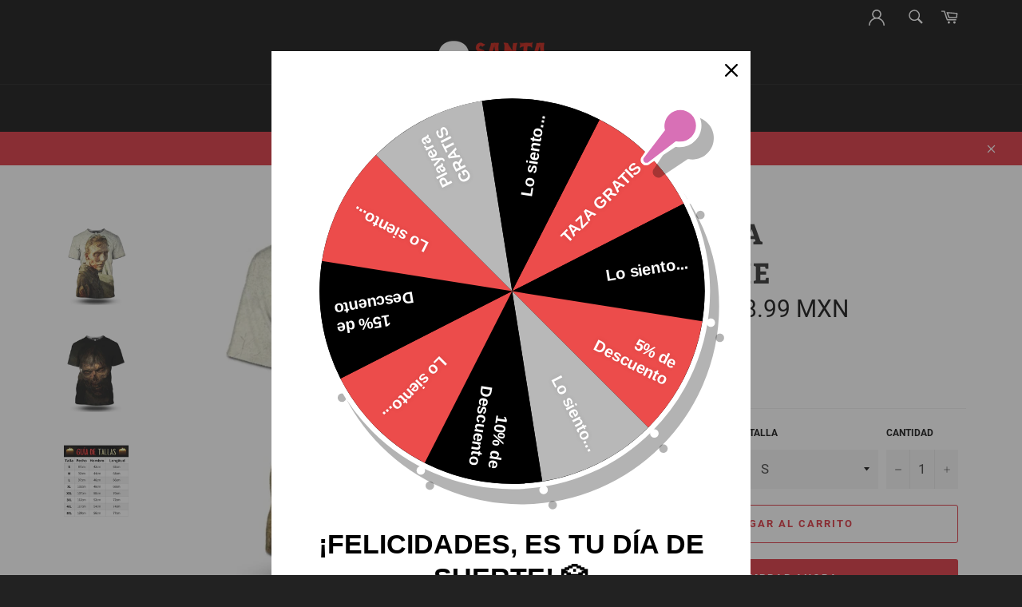

--- FILE ---
content_type: text/html; charset=utf-8
request_url: https://www.santa-calavera.com/products/camiseta-de-zombie
body_size: 23065
content:
<!doctype html>
<html class="no-js" lang="es">
<head>
  <script async src="https://pagead2.googlesyndication.com/pagead/js/adsbygoogle.js?client=ca-pub-9150242319146892"
     crossorigin="anonymous"></script>
<meta name="google-site-verification" content="P3JIutO6nBu6ZL5sbSZf4toSYmdIFE_be4ug0oVAtx0" />
  
  
  
  
  
  <meta charset="utf-8">
  <meta http-equiv="X-UA-Compatible" content="IE=edge,chrome=1">
  <meta name="viewport" content="width=device-width,initial-scale=1">
  <meta name="theme-color" content="#000000">

  
    <link rel="shortcut icon" href="//www.santa-calavera.com/cdn/shop/files/favicon_32x32.png?v=1668654098" type="image/png">
  

  <link rel="canonical" href="https://www.santa-calavera.com/products/camiseta-de-zombie">
  <title>
  Camiseta de Zombie | Santa Calavera
  </title>

  
    <meta name="description" content="Nuestra Camiseta de Zombie es una elección perfecta para los amantes de lo macabro. Siéntete como un zombie, pero con estilo. ¡ Descubrelo! ENVÍO GRATUITO.">
  

  <!-- /snippets/social-meta-tags.liquid -->




<meta property="og:site_name" content="Santa Calavera">
<meta property="og:url" content="https://www.santa-calavera.com/products/camiseta-de-zombie">
<meta property="og:title" content="Camiseta de Zombie">
<meta property="og:type" content="product">
<meta property="og:description" content="Nuestra Camiseta de Zombie es una elección perfecta para los amantes de lo macabro. Siéntete como un zombie, pero con estilo. ¡ Descubrelo! ENVÍO GRATUITO.">

  <meta property="og:price:amount" content="398.99">
  <meta property="og:price:currency" content="MXN">

<meta property="og:image" content="http://www.santa-calavera.com/cdn/shop/files/camiseta-zombie_1200x1200.jpg?v=1685413340"><meta property="og:image" content="http://www.santa-calavera.com/cdn/shop/files/playera-zombie-negro-hombre_1200x1200.jpg?v=1685413340"><meta property="og:image" content="http://www.santa-calavera.com/cdn/shop/files/476d15fd-ec03-4705-acc3-523bb20d20f4_4933dfa8-21e6-4c39-a98c-865a0bd28626_1200x1200.jpg?v=1685414631">
<meta property="og:image:secure_url" content="https://www.santa-calavera.com/cdn/shop/files/camiseta-zombie_1200x1200.jpg?v=1685413340"><meta property="og:image:secure_url" content="https://www.santa-calavera.com/cdn/shop/files/playera-zombie-negro-hombre_1200x1200.jpg?v=1685413340"><meta property="og:image:secure_url" content="https://www.santa-calavera.com/cdn/shop/files/476d15fd-ec03-4705-acc3-523bb20d20f4_4933dfa8-21e6-4c39-a98c-865a0bd28626_1200x1200.jpg?v=1685414631">


  <meta name="twitter:site" content="@https://twitter.com">

<meta name="twitter:card" content="summary_large_image">
<meta name="twitter:title" content="Camiseta de Zombie">
<meta name="twitter:description" content="Nuestra Camiseta de Zombie es una elección perfecta para los amantes de lo macabro. Siéntete como un zombie, pero con estilo. ¡ Descubrelo! ENVÍO GRATUITO.">


  <script>
    document.documentElement.className = document.documentElement.className.replace('no-js', 'js');
  </script>

  <link href="//www.santa-calavera.com/cdn/shop/t/2/assets/theme.scss.css?v=85393344204484181501710175735" rel="stylesheet" type="text/css" media="all" />
  <link href="//www.santa-calavera.com/cdn/shop/t/2/assets/flipclock.min.css?v=147815763647521735641668362004" rel="stylesheet" type="text/css" media="all" />

  <script>
    window.theme = window.theme || {};

    theme.strings = {
      stockAvailable: "1 restantes",
      addToCart: "Agregar al carrito",
      soldOut: "Agotado",
      unavailable: "No disponible",
      noStockAvailable: "El artículo no se pudo agregar al carrito porque no hay suficientes unidades disponibles.",
      willNotShipUntil: "Será enviado después [date]",
      willBeInStockAfter: "Estará disponible después [date]",
      totalCartDiscount: "Está ahorrando [savings]",
      addressError: "No se puede encontrar esa dirección",
      addressNoResults: "No results for that address",
      addressQueryLimit: "Se ha excedido el límite de uso de la API de Google . Considere la posibilidad de actualizar a un \u003ca href=\"https:\/\/developers.google.com\/maps\/premium\/usage-limits\"\u003ePlan Premium\u003c\/a\u003e.",
      authError: "Hubo un problema de autenticación con su cuenta de Google Maps API.",
      slideNumber: "Diapositiva actual [slide_number]"
    };
  </script>

  <script src="//www.santa-calavera.com/cdn/shop/t/2/assets/lazysizes.min.js?v=56045284683979784691668362004" async="async"></script>

  

  <script src="//www.santa-calavera.com/cdn/shop/t/2/assets/vendor.js?v=59352919779726365461668362005" defer="defer"></script>

  
    <script>
      window.theme = window.theme || {};
      theme.moneyFormat = "\u003cspan class=money\u003e{{amount}} MXN\u003c\/span\u003e";
    </script>
  

  <script src="//www.santa-calavera.com/cdn/shop/t/2/assets/theme.js?v=159175186721983810061668362004" defer="defer"></script>

  <script>window.performance && window.performance.mark && window.performance.mark('shopify.content_for_header.start');</script><meta name="google-site-verification" content="P3JIutO6nBu6ZL5sbSZf4toSYmdIFE_be4ug0oVAtx0">
<meta id="shopify-digital-wallet" name="shopify-digital-wallet" content="/67998777645/digital_wallets/dialog">
<link rel="alternate" type="application/json+oembed" href="https://www.santa-calavera.com/products/camiseta-de-zombie.oembed">
<script async="async" src="/checkouts/internal/preloads.js?locale=es-MX"></script>
<script id="shopify-features" type="application/json">{"accessToken":"4530ffbab89281b5961c14bb8e65a817","betas":["rich-media-storefront-analytics"],"domain":"www.santa-calavera.com","predictiveSearch":true,"shopId":67998777645,"locale":"es"}</script>
<script>var Shopify = Shopify || {};
Shopify.shop = "santa-calavera.myshopify.com";
Shopify.locale = "es";
Shopify.currency = {"active":"MXN","rate":"1.0"};
Shopify.country = "MX";
Shopify.theme = {"name":"Billionnaire seo","id":138042114349,"schema_name":"Billionaire Theme","schema_version":"2.9","theme_store_id":null,"role":"main"};
Shopify.theme.handle = "null";
Shopify.theme.style = {"id":null,"handle":null};
Shopify.cdnHost = "www.santa-calavera.com/cdn";
Shopify.routes = Shopify.routes || {};
Shopify.routes.root = "/";</script>
<script type="module">!function(o){(o.Shopify=o.Shopify||{}).modules=!0}(window);</script>
<script>!function(o){function n(){var o=[];function n(){o.push(Array.prototype.slice.apply(arguments))}return n.q=o,n}var t=o.Shopify=o.Shopify||{};t.loadFeatures=n(),t.autoloadFeatures=n()}(window);</script>
<script id="shop-js-analytics" type="application/json">{"pageType":"product"}</script>
<script defer="defer" async type="module" src="//www.santa-calavera.com/cdn/shopifycloud/shop-js/modules/v2/client.init-shop-cart-sync_CvZOh8Af.es.esm.js"></script>
<script defer="defer" async type="module" src="//www.santa-calavera.com/cdn/shopifycloud/shop-js/modules/v2/chunk.common_3Rxs6Qxh.esm.js"></script>
<script type="module">
  await import("//www.santa-calavera.com/cdn/shopifycloud/shop-js/modules/v2/client.init-shop-cart-sync_CvZOh8Af.es.esm.js");
await import("//www.santa-calavera.com/cdn/shopifycloud/shop-js/modules/v2/chunk.common_3Rxs6Qxh.esm.js");

  window.Shopify.SignInWithShop?.initShopCartSync?.({"fedCMEnabled":true,"windoidEnabled":true});

</script>
<script>(function() {
  var isLoaded = false;
  function asyncLoad() {
    if (isLoaded) return;
    isLoaded = true;
    var urls = ["https:\/\/omnisnippet1.com\/platforms\/shopify.js?source=scriptTag\u0026v=2025-05-15T12\u0026shop=santa-calavera.myshopify.com"];
    for (var i = 0; i < urls.length; i++) {
      var s = document.createElement('script');
      s.type = 'text/javascript';
      s.async = true;
      s.src = urls[i];
      var x = document.getElementsByTagName('script')[0];
      x.parentNode.insertBefore(s, x);
    }
  };
  if(window.attachEvent) {
    window.attachEvent('onload', asyncLoad);
  } else {
    window.addEventListener('load', asyncLoad, false);
  }
})();</script>
<script id="__st">var __st={"a":67998777645,"offset":-21600,"reqid":"6b291444-7e16-4919-9065-2ed2a7b32e9e-1768840081","pageurl":"www.santa-calavera.com\/products\/camiseta-de-zombie","u":"b11ca8561f73","p":"product","rtyp":"product","rid":8432509780314};</script>
<script>window.ShopifyPaypalV4VisibilityTracking = true;</script>
<script id="captcha-bootstrap">!function(){'use strict';const t='contact',e='account',n='new_comment',o=[[t,t],['blogs',n],['comments',n],[t,'customer']],c=[[e,'customer_login'],[e,'guest_login'],[e,'recover_customer_password'],[e,'create_customer']],r=t=>t.map((([t,e])=>`form[action*='/${t}']:not([data-nocaptcha='true']) input[name='form_type'][value='${e}']`)).join(','),a=t=>()=>t?[...document.querySelectorAll(t)].map((t=>t.form)):[];function s(){const t=[...o],e=r(t);return a(e)}const i='password',u='form_key',d=['recaptcha-v3-token','g-recaptcha-response','h-captcha-response',i],f=()=>{try{return window.sessionStorage}catch{return}},m='__shopify_v',_=t=>t.elements[u];function p(t,e,n=!1){try{const o=window.sessionStorage,c=JSON.parse(o.getItem(e)),{data:r}=function(t){const{data:e,action:n}=t;return t[m]||n?{data:e,action:n}:{data:t,action:n}}(c);for(const[e,n]of Object.entries(r))t.elements[e]&&(t.elements[e].value=n);n&&o.removeItem(e)}catch(o){console.error('form repopulation failed',{error:o})}}const l='form_type',E='cptcha';function T(t){t.dataset[E]=!0}const w=window,h=w.document,L='Shopify',v='ce_forms',y='captcha';let A=!1;((t,e)=>{const n=(g='f06e6c50-85a8-45c8-87d0-21a2b65856fe',I='https://cdn.shopify.com/shopifycloud/storefront-forms-hcaptcha/ce_storefront_forms_captcha_hcaptcha.v1.5.2.iife.js',D={infoText:'Protegido por hCaptcha',privacyText:'Privacidad',termsText:'Términos'},(t,e,n)=>{const o=w[L][v],c=o.bindForm;if(c)return c(t,g,e,D).then(n);var r;o.q.push([[t,g,e,D],n]),r=I,A||(h.body.append(Object.assign(h.createElement('script'),{id:'captcha-provider',async:!0,src:r})),A=!0)});var g,I,D;w[L]=w[L]||{},w[L][v]=w[L][v]||{},w[L][v].q=[],w[L][y]=w[L][y]||{},w[L][y].protect=function(t,e){n(t,void 0,e),T(t)},Object.freeze(w[L][y]),function(t,e,n,w,h,L){const[v,y,A,g]=function(t,e,n){const i=e?o:[],u=t?c:[],d=[...i,...u],f=r(d),m=r(i),_=r(d.filter((([t,e])=>n.includes(e))));return[a(f),a(m),a(_),s()]}(w,h,L),I=t=>{const e=t.target;return e instanceof HTMLFormElement?e:e&&e.form},D=t=>v().includes(t);t.addEventListener('submit',(t=>{const e=I(t);if(!e)return;const n=D(e)&&!e.dataset.hcaptchaBound&&!e.dataset.recaptchaBound,o=_(e),c=g().includes(e)&&(!o||!o.value);(n||c)&&t.preventDefault(),c&&!n&&(function(t){try{if(!f())return;!function(t){const e=f();if(!e)return;const n=_(t);if(!n)return;const o=n.value;o&&e.removeItem(o)}(t);const e=Array.from(Array(32),(()=>Math.random().toString(36)[2])).join('');!function(t,e){_(t)||t.append(Object.assign(document.createElement('input'),{type:'hidden',name:u})),t.elements[u].value=e}(t,e),function(t,e){const n=f();if(!n)return;const o=[...t.querySelectorAll(`input[type='${i}']`)].map((({name:t})=>t)),c=[...d,...o],r={};for(const[a,s]of new FormData(t).entries())c.includes(a)||(r[a]=s);n.setItem(e,JSON.stringify({[m]:1,action:t.action,data:r}))}(t,e)}catch(e){console.error('failed to persist form',e)}}(e),e.submit())}));const S=(t,e)=>{t&&!t.dataset[E]&&(n(t,e.some((e=>e===t))),T(t))};for(const o of['focusin','change'])t.addEventListener(o,(t=>{const e=I(t);D(e)&&S(e,y())}));const B=e.get('form_key'),M=e.get(l),P=B&&M;t.addEventListener('DOMContentLoaded',(()=>{const t=y();if(P)for(const e of t)e.elements[l].value===M&&p(e,B);[...new Set([...A(),...v().filter((t=>'true'===t.dataset.shopifyCaptcha))])].forEach((e=>S(e,t)))}))}(h,new URLSearchParams(w.location.search),n,t,e,['guest_login'])})(!0,!0)}();</script>
<script integrity="sha256-4kQ18oKyAcykRKYeNunJcIwy7WH5gtpwJnB7kiuLZ1E=" data-source-attribution="shopify.loadfeatures" defer="defer" src="//www.santa-calavera.com/cdn/shopifycloud/storefront/assets/storefront/load_feature-a0a9edcb.js" crossorigin="anonymous"></script>
<script data-source-attribution="shopify.dynamic_checkout.dynamic.init">var Shopify=Shopify||{};Shopify.PaymentButton=Shopify.PaymentButton||{isStorefrontPortableWallets:!0,init:function(){window.Shopify.PaymentButton.init=function(){};var t=document.createElement("script");t.src="https://www.santa-calavera.com/cdn/shopifycloud/portable-wallets/latest/portable-wallets.es.js",t.type="module",document.head.appendChild(t)}};
</script>
<script data-source-attribution="shopify.dynamic_checkout.buyer_consent">
  function portableWalletsHideBuyerConsent(e){var t=document.getElementById("shopify-buyer-consent"),n=document.getElementById("shopify-subscription-policy-button");t&&n&&(t.classList.add("hidden"),t.setAttribute("aria-hidden","true"),n.removeEventListener("click",e))}function portableWalletsShowBuyerConsent(e){var t=document.getElementById("shopify-buyer-consent"),n=document.getElementById("shopify-subscription-policy-button");t&&n&&(t.classList.remove("hidden"),t.removeAttribute("aria-hidden"),n.addEventListener("click",e))}window.Shopify?.PaymentButton&&(window.Shopify.PaymentButton.hideBuyerConsent=portableWalletsHideBuyerConsent,window.Shopify.PaymentButton.showBuyerConsent=portableWalletsShowBuyerConsent);
</script>
<script>
  function portableWalletsCleanup(e){e&&e.src&&console.error("Failed to load portable wallets script "+e.src);var t=document.querySelectorAll("shopify-accelerated-checkout .shopify-payment-button__skeleton, shopify-accelerated-checkout-cart .wallet-cart-button__skeleton"),e=document.getElementById("shopify-buyer-consent");for(let e=0;e<t.length;e++)t[e].remove();e&&e.remove()}function portableWalletsNotLoadedAsModule(e){e instanceof ErrorEvent&&"string"==typeof e.message&&e.message.includes("import.meta")&&"string"==typeof e.filename&&e.filename.includes("portable-wallets")&&(window.removeEventListener("error",portableWalletsNotLoadedAsModule),window.Shopify.PaymentButton.failedToLoad=e,"loading"===document.readyState?document.addEventListener("DOMContentLoaded",window.Shopify.PaymentButton.init):window.Shopify.PaymentButton.init())}window.addEventListener("error",portableWalletsNotLoadedAsModule);
</script>

<script type="module" src="https://www.santa-calavera.com/cdn/shopifycloud/portable-wallets/latest/portable-wallets.es.js" onError="portableWalletsCleanup(this)" crossorigin="anonymous"></script>
<script nomodule>
  document.addEventListener("DOMContentLoaded", portableWalletsCleanup);
</script>

<link id="shopify-accelerated-checkout-styles" rel="stylesheet" media="screen" href="https://www.santa-calavera.com/cdn/shopifycloud/portable-wallets/latest/accelerated-checkout-backwards-compat.css" crossorigin="anonymous">
<style id="shopify-accelerated-checkout-cart">
        #shopify-buyer-consent {
  margin-top: 1em;
  display: inline-block;
  width: 100%;
}

#shopify-buyer-consent.hidden {
  display: none;
}

#shopify-subscription-policy-button {
  background: none;
  border: none;
  padding: 0;
  text-decoration: underline;
  font-size: inherit;
  cursor: pointer;
}

#shopify-subscription-policy-button::before {
  box-shadow: none;
}

      </style>

<script>window.performance && window.performance.mark && window.performance.mark('shopify.content_for_header.end');</script>
  <script src="//www.santa-calavera.com/cdn/shop/t/2/assets/jquery-3.4.1.min.js?v=81049236547974671631668362004"></script>
  <script src="//www.santa-calavera.com/cdn/shop/t/2/assets/js.cookie.min.js?v=157088818796750536761668362004"></script>
  <script src="//www.santa-calavera.com/cdn/shop/t/2/assets/flipclock.min.js?v=168443436528212987651668362004"></script>
	
  
  
  
	
  
	  
  
<link href="https://monorail-edge.shopifysvc.com" rel="dns-prefetch">
<script>(function(){if ("sendBeacon" in navigator && "performance" in window) {try {var session_token_from_headers = performance.getEntriesByType('navigation')[0].serverTiming.find(x => x.name == '_s').description;} catch {var session_token_from_headers = undefined;}var session_cookie_matches = document.cookie.match(/_shopify_s=([^;]*)/);var session_token_from_cookie = session_cookie_matches && session_cookie_matches.length === 2 ? session_cookie_matches[1] : "";var session_token = session_token_from_headers || session_token_from_cookie || "";function handle_abandonment_event(e) {var entries = performance.getEntries().filter(function(entry) {return /monorail-edge.shopifysvc.com/.test(entry.name);});if (!window.abandonment_tracked && entries.length === 0) {window.abandonment_tracked = true;var currentMs = Date.now();var navigation_start = performance.timing.navigationStart;var payload = {shop_id: 67998777645,url: window.location.href,navigation_start,duration: currentMs - navigation_start,session_token,page_type: "product"};window.navigator.sendBeacon("https://monorail-edge.shopifysvc.com/v1/produce", JSON.stringify({schema_id: "online_store_buyer_site_abandonment/1.1",payload: payload,metadata: {event_created_at_ms: currentMs,event_sent_at_ms: currentMs}}));}}window.addEventListener('pagehide', handle_abandonment_event);}}());</script>
<script id="web-pixels-manager-setup">(function e(e,d,r,n,o){if(void 0===o&&(o={}),!Boolean(null===(a=null===(i=window.Shopify)||void 0===i?void 0:i.analytics)||void 0===a?void 0:a.replayQueue)){var i,a;window.Shopify=window.Shopify||{};var t=window.Shopify;t.analytics=t.analytics||{};var s=t.analytics;s.replayQueue=[],s.publish=function(e,d,r){return s.replayQueue.push([e,d,r]),!0};try{self.performance.mark("wpm:start")}catch(e){}var l=function(){var e={modern:/Edge?\/(1{2}[4-9]|1[2-9]\d|[2-9]\d{2}|\d{4,})\.\d+(\.\d+|)|Firefox\/(1{2}[4-9]|1[2-9]\d|[2-9]\d{2}|\d{4,})\.\d+(\.\d+|)|Chrom(ium|e)\/(9{2}|\d{3,})\.\d+(\.\d+|)|(Maci|X1{2}).+ Version\/(15\.\d+|(1[6-9]|[2-9]\d|\d{3,})\.\d+)([,.]\d+|)( \(\w+\)|)( Mobile\/\w+|) Safari\/|Chrome.+OPR\/(9{2}|\d{3,})\.\d+\.\d+|(CPU[ +]OS|iPhone[ +]OS|CPU[ +]iPhone|CPU IPhone OS|CPU iPad OS)[ +]+(15[._]\d+|(1[6-9]|[2-9]\d|\d{3,})[._]\d+)([._]\d+|)|Android:?[ /-](13[3-9]|1[4-9]\d|[2-9]\d{2}|\d{4,})(\.\d+|)(\.\d+|)|Android.+Firefox\/(13[5-9]|1[4-9]\d|[2-9]\d{2}|\d{4,})\.\d+(\.\d+|)|Android.+Chrom(ium|e)\/(13[3-9]|1[4-9]\d|[2-9]\d{2}|\d{4,})\.\d+(\.\d+|)|SamsungBrowser\/([2-9]\d|\d{3,})\.\d+/,legacy:/Edge?\/(1[6-9]|[2-9]\d|\d{3,})\.\d+(\.\d+|)|Firefox\/(5[4-9]|[6-9]\d|\d{3,})\.\d+(\.\d+|)|Chrom(ium|e)\/(5[1-9]|[6-9]\d|\d{3,})\.\d+(\.\d+|)([\d.]+$|.*Safari\/(?![\d.]+ Edge\/[\d.]+$))|(Maci|X1{2}).+ Version\/(10\.\d+|(1[1-9]|[2-9]\d|\d{3,})\.\d+)([,.]\d+|)( \(\w+\)|)( Mobile\/\w+|) Safari\/|Chrome.+OPR\/(3[89]|[4-9]\d|\d{3,})\.\d+\.\d+|(CPU[ +]OS|iPhone[ +]OS|CPU[ +]iPhone|CPU IPhone OS|CPU iPad OS)[ +]+(10[._]\d+|(1[1-9]|[2-9]\d|\d{3,})[._]\d+)([._]\d+|)|Android:?[ /-](13[3-9]|1[4-9]\d|[2-9]\d{2}|\d{4,})(\.\d+|)(\.\d+|)|Mobile Safari.+OPR\/([89]\d|\d{3,})\.\d+\.\d+|Android.+Firefox\/(13[5-9]|1[4-9]\d|[2-9]\d{2}|\d{4,})\.\d+(\.\d+|)|Android.+Chrom(ium|e)\/(13[3-9]|1[4-9]\d|[2-9]\d{2}|\d{4,})\.\d+(\.\d+|)|Android.+(UC? ?Browser|UCWEB|U3)[ /]?(15\.([5-9]|\d{2,})|(1[6-9]|[2-9]\d|\d{3,})\.\d+)\.\d+|SamsungBrowser\/(5\.\d+|([6-9]|\d{2,})\.\d+)|Android.+MQ{2}Browser\/(14(\.(9|\d{2,})|)|(1[5-9]|[2-9]\d|\d{3,})(\.\d+|))(\.\d+|)|K[Aa][Ii]OS\/(3\.\d+|([4-9]|\d{2,})\.\d+)(\.\d+|)/},d=e.modern,r=e.legacy,n=navigator.userAgent;return n.match(d)?"modern":n.match(r)?"legacy":"unknown"}(),u="modern"===l?"modern":"legacy",c=(null!=n?n:{modern:"",legacy:""})[u],f=function(e){return[e.baseUrl,"/wpm","/b",e.hashVersion,"modern"===e.buildTarget?"m":"l",".js"].join("")}({baseUrl:d,hashVersion:r,buildTarget:u}),m=function(e){var d=e.version,r=e.bundleTarget,n=e.surface,o=e.pageUrl,i=e.monorailEndpoint;return{emit:function(e){var a=e.status,t=e.errorMsg,s=(new Date).getTime(),l=JSON.stringify({metadata:{event_sent_at_ms:s},events:[{schema_id:"web_pixels_manager_load/3.1",payload:{version:d,bundle_target:r,page_url:o,status:a,surface:n,error_msg:t},metadata:{event_created_at_ms:s}}]});if(!i)return console&&console.warn&&console.warn("[Web Pixels Manager] No Monorail endpoint provided, skipping logging."),!1;try{return self.navigator.sendBeacon.bind(self.navigator)(i,l)}catch(e){}var u=new XMLHttpRequest;try{return u.open("POST",i,!0),u.setRequestHeader("Content-Type","text/plain"),u.send(l),!0}catch(e){return console&&console.warn&&console.warn("[Web Pixels Manager] Got an unhandled error while logging to Monorail."),!1}}}}({version:r,bundleTarget:l,surface:e.surface,pageUrl:self.location.href,monorailEndpoint:e.monorailEndpoint});try{o.browserTarget=l,function(e){var d=e.src,r=e.async,n=void 0===r||r,o=e.onload,i=e.onerror,a=e.sri,t=e.scriptDataAttributes,s=void 0===t?{}:t,l=document.createElement("script"),u=document.querySelector("head"),c=document.querySelector("body");if(l.async=n,l.src=d,a&&(l.integrity=a,l.crossOrigin="anonymous"),s)for(var f in s)if(Object.prototype.hasOwnProperty.call(s,f))try{l.dataset[f]=s[f]}catch(e){}if(o&&l.addEventListener("load",o),i&&l.addEventListener("error",i),u)u.appendChild(l);else{if(!c)throw new Error("Did not find a head or body element to append the script");c.appendChild(l)}}({src:f,async:!0,onload:function(){if(!function(){var e,d;return Boolean(null===(d=null===(e=window.Shopify)||void 0===e?void 0:e.analytics)||void 0===d?void 0:d.initialized)}()){var d=window.webPixelsManager.init(e)||void 0;if(d){var r=window.Shopify.analytics;r.replayQueue.forEach((function(e){var r=e[0],n=e[1],o=e[2];d.publishCustomEvent(r,n,o)})),r.replayQueue=[],r.publish=d.publishCustomEvent,r.visitor=d.visitor,r.initialized=!0}}},onerror:function(){return m.emit({status:"failed",errorMsg:"".concat(f," has failed to load")})},sri:function(e){var d=/^sha384-[A-Za-z0-9+/=]+$/;return"string"==typeof e&&d.test(e)}(c)?c:"",scriptDataAttributes:o}),m.emit({status:"loading"})}catch(e){m.emit({status:"failed",errorMsg:(null==e?void 0:e.message)||"Unknown error"})}}})({shopId: 67998777645,storefrontBaseUrl: "https://www.santa-calavera.com",extensionsBaseUrl: "https://extensions.shopifycdn.com/cdn/shopifycloud/web-pixels-manager",monorailEndpoint: "https://monorail-edge.shopifysvc.com/unstable/produce_batch",surface: "storefront-renderer",enabledBetaFlags: ["2dca8a86"],webPixelsConfigList: [{"id":"905347418","configuration":"{\"config\":\"{\\\"pixel_id\\\":\\\"G-PZ275V3GBF\\\",\\\"target_country\\\":\\\"MX\\\",\\\"gtag_events\\\":[{\\\"type\\\":\\\"begin_checkout\\\",\\\"action_label\\\":\\\"G-PZ275V3GBF\\\"},{\\\"type\\\":\\\"search\\\",\\\"action_label\\\":\\\"G-PZ275V3GBF\\\"},{\\\"type\\\":\\\"view_item\\\",\\\"action_label\\\":[\\\"G-PZ275V3GBF\\\",\\\"MC-KYHD2C2HBF\\\"]},{\\\"type\\\":\\\"purchase\\\",\\\"action_label\\\":[\\\"G-PZ275V3GBF\\\",\\\"MC-KYHD2C2HBF\\\"]},{\\\"type\\\":\\\"page_view\\\",\\\"action_label\\\":[\\\"G-PZ275V3GBF\\\",\\\"MC-KYHD2C2HBF\\\"]},{\\\"type\\\":\\\"add_payment_info\\\",\\\"action_label\\\":\\\"G-PZ275V3GBF\\\"},{\\\"type\\\":\\\"add_to_cart\\\",\\\"action_label\\\":\\\"G-PZ275V3GBF\\\"}],\\\"enable_monitoring_mode\\\":false}\"}","eventPayloadVersion":"v1","runtimeContext":"OPEN","scriptVersion":"b2a88bafab3e21179ed38636efcd8a93","type":"APP","apiClientId":1780363,"privacyPurposes":[],"dataSharingAdjustments":{"protectedCustomerApprovalScopes":["read_customer_address","read_customer_email","read_customer_name","read_customer_personal_data","read_customer_phone"]}},{"id":"325484890","configuration":"{\"pixel_id\":\"2225314327585608\",\"pixel_type\":\"facebook_pixel\",\"metaapp_system_user_token\":\"-\"}","eventPayloadVersion":"v1","runtimeContext":"OPEN","scriptVersion":"ca16bc87fe92b6042fbaa3acc2fbdaa6","type":"APP","apiClientId":2329312,"privacyPurposes":["ANALYTICS","MARKETING","SALE_OF_DATA"],"dataSharingAdjustments":{"protectedCustomerApprovalScopes":["read_customer_address","read_customer_email","read_customer_name","read_customer_personal_data","read_customer_phone"]}},{"id":"262373722","configuration":"{\"apiURL\":\"https:\/\/api.omnisend.com\",\"appURL\":\"https:\/\/app.omnisend.com\",\"brandID\":\"65eb40f59f90ffbfa61f55d0\",\"trackingURL\":\"https:\/\/wt.omnisendlink.com\"}","eventPayloadVersion":"v1","runtimeContext":"STRICT","scriptVersion":"aa9feb15e63a302383aa48b053211bbb","type":"APP","apiClientId":186001,"privacyPurposes":["ANALYTICS","MARKETING","SALE_OF_DATA"],"dataSharingAdjustments":{"protectedCustomerApprovalScopes":["read_customer_address","read_customer_email","read_customer_name","read_customer_personal_data","read_customer_phone"]}},{"id":"178487642","configuration":"{\"tagID\":\"2614214840258\"}","eventPayloadVersion":"v1","runtimeContext":"STRICT","scriptVersion":"18031546ee651571ed29edbe71a3550b","type":"APP","apiClientId":3009811,"privacyPurposes":["ANALYTICS","MARKETING","SALE_OF_DATA"],"dataSharingAdjustments":{"protectedCustomerApprovalScopes":["read_customer_address","read_customer_email","read_customer_name","read_customer_personal_data","read_customer_phone"]}},{"id":"shopify-app-pixel","configuration":"{}","eventPayloadVersion":"v1","runtimeContext":"STRICT","scriptVersion":"0450","apiClientId":"shopify-pixel","type":"APP","privacyPurposes":["ANALYTICS","MARKETING"]},{"id":"shopify-custom-pixel","eventPayloadVersion":"v1","runtimeContext":"LAX","scriptVersion":"0450","apiClientId":"shopify-pixel","type":"CUSTOM","privacyPurposes":["ANALYTICS","MARKETING"]}],isMerchantRequest: false,initData: {"shop":{"name":"Santa Calavera","paymentSettings":{"currencyCode":"MXN"},"myshopifyDomain":"santa-calavera.myshopify.com","countryCode":"FR","storefrontUrl":"https:\/\/www.santa-calavera.com"},"customer":null,"cart":null,"checkout":null,"productVariants":[{"price":{"amount":398.99,"currencyCode":"MXN"},"product":{"title":"Camiseta \u003cbr\u003ede Zombie","vendor":"Santa Calavera","id":"8432509780314","untranslatedTitle":"Camiseta \u003cbr\u003ede Zombie","url":"\/products\/camiseta-de-zombie","type":""},"id":"46733511459162","image":{"src":"\/\/www.santa-calavera.com\/cdn\/shop\/files\/camiseta-zombie.jpg?v=1685413340"},"sku":"14:771#1;5:100014064","title":"1 \/ S","untranslatedTitle":"1 \/ S"},{"price":{"amount":398.99,"currencyCode":"MXN"},"product":{"title":"Camiseta \u003cbr\u003ede Zombie","vendor":"Santa Calavera","id":"8432509780314","untranslatedTitle":"Camiseta \u003cbr\u003ede Zombie","url":"\/products\/camiseta-de-zombie","type":""},"id":"46733511557466","image":{"src":"\/\/www.santa-calavera.com\/cdn\/shop\/files\/camiseta-zombie.jpg?v=1685413340"},"sku":"14:771#1;5:361386","title":"1 \/ M","untranslatedTitle":"1 \/ M"},{"price":{"amount":398.99,"currencyCode":"MXN"},"product":{"title":"Camiseta \u003cbr\u003ede Zombie","vendor":"Santa Calavera","id":"8432509780314","untranslatedTitle":"Camiseta \u003cbr\u003ede Zombie","url":"\/products\/camiseta-de-zombie","type":""},"id":"46733511655770","image":{"src":"\/\/www.santa-calavera.com\/cdn\/shop\/files\/camiseta-zombie.jpg?v=1685413340"},"sku":"14:771#1;5:361385","title":"1 \/ L","untranslatedTitle":"1 \/ L"},{"price":{"amount":398.99,"currencyCode":"MXN"},"product":{"title":"Camiseta \u003cbr\u003ede Zombie","vendor":"Santa Calavera","id":"8432509780314","untranslatedTitle":"Camiseta \u003cbr\u003ede Zombie","url":"\/products\/camiseta-de-zombie","type":""},"id":"46733511754074","image":{"src":"\/\/www.santa-calavera.com\/cdn\/shop\/files\/camiseta-zombie.jpg?v=1685413340"},"sku":"14:771#1;5:100014065","title":"1 \/ XL","untranslatedTitle":"1 \/ XL"},{"price":{"amount":398.99,"currencyCode":"MXN"},"product":{"title":"Camiseta \u003cbr\u003ede Zombie","vendor":"Santa Calavera","id":"8432509780314","untranslatedTitle":"Camiseta \u003cbr\u003ede Zombie","url":"\/products\/camiseta-de-zombie","type":""},"id":"46733511852378","image":{"src":"\/\/www.santa-calavera.com\/cdn\/shop\/files\/camiseta-zombie.jpg?v=1685413340"},"sku":"14:771#1;5:4182","title":"1 \/ XXL","untranslatedTitle":"1 \/ XXL"},{"price":{"amount":398.99,"currencyCode":"MXN"},"product":{"title":"Camiseta \u003cbr\u003ede Zombie","vendor":"Santa Calavera","id":"8432509780314","untranslatedTitle":"Camiseta \u003cbr\u003ede Zombie","url":"\/products\/camiseta-de-zombie","type":""},"id":"46733511950682","image":{"src":"\/\/www.santa-calavera.com\/cdn\/shop\/files\/camiseta-zombie.jpg?v=1685413340"},"sku":"14:771#1;5:4183","title":"1 \/ XXXL","untranslatedTitle":"1 \/ XXXL"},{"price":{"amount":398.99,"currencyCode":"MXN"},"product":{"title":"Camiseta \u003cbr\u003ede Zombie","vendor":"Santa Calavera","id":"8432509780314","untranslatedTitle":"Camiseta \u003cbr\u003ede Zombie","url":"\/products\/camiseta-de-zombie","type":""},"id":"46733512048986","image":{"src":"\/\/www.santa-calavera.com\/cdn\/shop\/files\/camiseta-zombie.jpg?v=1685413340"},"sku":"14:771#1;5:200000990","title":"1 \/ 4XL","untranslatedTitle":"1 \/ 4XL"},{"price":{"amount":398.99,"currencyCode":"MXN"},"product":{"title":"Camiseta \u003cbr\u003ede Zombie","vendor":"Santa Calavera","id":"8432509780314","untranslatedTitle":"Camiseta \u003cbr\u003ede Zombie","url":"\/products\/camiseta-de-zombie","type":""},"id":"46733512147290","image":{"src":"\/\/www.santa-calavera.com\/cdn\/shop\/files\/camiseta-zombie.jpg?v=1685413340"},"sku":"14:771#1;5:200000991","title":"1 \/ 5XL","untranslatedTitle":"1 \/ 5XL"},{"price":{"amount":398.99,"currencyCode":"MXN"},"product":{"title":"Camiseta \u003cbr\u003ede Zombie","vendor":"Santa Calavera","id":"8432509780314","untranslatedTitle":"Camiseta \u003cbr\u003ede Zombie","url":"\/products\/camiseta-de-zombie","type":""},"id":"46733512245594","image":{"src":"\/\/www.santa-calavera.com\/cdn\/shop\/files\/camiseta-zombie.jpg?v=1685413340"},"sku":"14:771#1;5:200005259","title":"1 \/ 6XL","untranslatedTitle":"1 \/ 6XL"},{"price":{"amount":398.99,"currencyCode":"MXN"},"product":{"title":"Camiseta \u003cbr\u003ede Zombie","vendor":"Santa Calavera","id":"8432509780314","untranslatedTitle":"Camiseta \u003cbr\u003ede Zombie","url":"\/products\/camiseta-de-zombie","type":""},"id":"46733511524698","image":{"src":"\/\/www.santa-calavera.com\/cdn\/shop\/files\/playera-zombie-negro-hombre.jpg?v=1685413340"},"sku":"14:10#10;5:100014064","title":"2 \/ S","untranslatedTitle":"2 \/ S"},{"price":{"amount":398.99,"currencyCode":"MXN"},"product":{"title":"Camiseta \u003cbr\u003ede Zombie","vendor":"Santa Calavera","id":"8432509780314","untranslatedTitle":"Camiseta \u003cbr\u003ede Zombie","url":"\/products\/camiseta-de-zombie","type":""},"id":"46733511623002","image":{"src":"\/\/www.santa-calavera.com\/cdn\/shop\/files\/playera-zombie-negro-hombre.jpg?v=1685413340"},"sku":"14:10#10;5:361386","title":"2 \/ M","untranslatedTitle":"2 \/ M"},{"price":{"amount":398.99,"currencyCode":"MXN"},"product":{"title":"Camiseta \u003cbr\u003ede Zombie","vendor":"Santa Calavera","id":"8432509780314","untranslatedTitle":"Camiseta \u003cbr\u003ede Zombie","url":"\/products\/camiseta-de-zombie","type":""},"id":"46733511721306","image":{"src":"\/\/www.santa-calavera.com\/cdn\/shop\/files\/playera-zombie-negro-hombre.jpg?v=1685413340"},"sku":"14:10#10;5:361385","title":"2 \/ L","untranslatedTitle":"2 \/ L"},{"price":{"amount":398.99,"currencyCode":"MXN"},"product":{"title":"Camiseta \u003cbr\u003ede Zombie","vendor":"Santa Calavera","id":"8432509780314","untranslatedTitle":"Camiseta \u003cbr\u003ede Zombie","url":"\/products\/camiseta-de-zombie","type":""},"id":"46733511819610","image":{"src":"\/\/www.santa-calavera.com\/cdn\/shop\/files\/playera-zombie-negro-hombre.jpg?v=1685413340"},"sku":"14:10#10;5:100014065","title":"2 \/ XL","untranslatedTitle":"2 \/ XL"},{"price":{"amount":398.99,"currencyCode":"MXN"},"product":{"title":"Camiseta \u003cbr\u003ede Zombie","vendor":"Santa Calavera","id":"8432509780314","untranslatedTitle":"Camiseta \u003cbr\u003ede Zombie","url":"\/products\/camiseta-de-zombie","type":""},"id":"46733511917914","image":{"src":"\/\/www.santa-calavera.com\/cdn\/shop\/files\/playera-zombie-negro-hombre.jpg?v=1685413340"},"sku":"14:10#10;5:4182","title":"2 \/ XXL","untranslatedTitle":"2 \/ XXL"},{"price":{"amount":398.99,"currencyCode":"MXN"},"product":{"title":"Camiseta \u003cbr\u003ede Zombie","vendor":"Santa Calavera","id":"8432509780314","untranslatedTitle":"Camiseta \u003cbr\u003ede Zombie","url":"\/products\/camiseta-de-zombie","type":""},"id":"46733512016218","image":{"src":"\/\/www.santa-calavera.com\/cdn\/shop\/files\/playera-zombie-negro-hombre.jpg?v=1685413340"},"sku":"14:10#10;5:4183","title":"2 \/ XXXL","untranslatedTitle":"2 \/ XXXL"},{"price":{"amount":398.99,"currencyCode":"MXN"},"product":{"title":"Camiseta \u003cbr\u003ede Zombie","vendor":"Santa Calavera","id":"8432509780314","untranslatedTitle":"Camiseta \u003cbr\u003ede Zombie","url":"\/products\/camiseta-de-zombie","type":""},"id":"46733512114522","image":{"src":"\/\/www.santa-calavera.com\/cdn\/shop\/files\/playera-zombie-negro-hombre.jpg?v=1685413340"},"sku":"14:10#10;5:200000990","title":"2 \/ 4XL","untranslatedTitle":"2 \/ 4XL"},{"price":{"amount":398.99,"currencyCode":"MXN"},"product":{"title":"Camiseta \u003cbr\u003ede Zombie","vendor":"Santa Calavera","id":"8432509780314","untranslatedTitle":"Camiseta \u003cbr\u003ede Zombie","url":"\/products\/camiseta-de-zombie","type":""},"id":"46733512212826","image":{"src":"\/\/www.santa-calavera.com\/cdn\/shop\/files\/playera-zombie-negro-hombre.jpg?v=1685413340"},"sku":"14:10#10;5:200000991","title":"2 \/ 5XL","untranslatedTitle":"2 \/ 5XL"},{"price":{"amount":398.99,"currencyCode":"MXN"},"product":{"title":"Camiseta \u003cbr\u003ede Zombie","vendor":"Santa Calavera","id":"8432509780314","untranslatedTitle":"Camiseta \u003cbr\u003ede Zombie","url":"\/products\/camiseta-de-zombie","type":""},"id":"46733512311130","image":{"src":"\/\/www.santa-calavera.com\/cdn\/shop\/files\/playera-zombie-negro-hombre.jpg?v=1685413340"},"sku":"14:10#10;5:200005259","title":"2 \/ 6XL","untranslatedTitle":"2 \/ 6XL"}],"purchasingCompany":null},},"https://www.santa-calavera.com/cdn","fcfee988w5aeb613cpc8e4bc33m6693e112",{"modern":"","legacy":""},{"shopId":"67998777645","storefrontBaseUrl":"https:\/\/www.santa-calavera.com","extensionBaseUrl":"https:\/\/extensions.shopifycdn.com\/cdn\/shopifycloud\/web-pixels-manager","surface":"storefront-renderer","enabledBetaFlags":"[\"2dca8a86\"]","isMerchantRequest":"false","hashVersion":"fcfee988w5aeb613cpc8e4bc33m6693e112","publish":"custom","events":"[[\"page_viewed\",{}],[\"product_viewed\",{\"productVariant\":{\"price\":{\"amount\":398.99,\"currencyCode\":\"MXN\"},\"product\":{\"title\":\"Camiseta \u003cbr\u003ede Zombie\",\"vendor\":\"Santa Calavera\",\"id\":\"8432509780314\",\"untranslatedTitle\":\"Camiseta \u003cbr\u003ede Zombie\",\"url\":\"\/products\/camiseta-de-zombie\",\"type\":\"\"},\"id\":\"46733511459162\",\"image\":{\"src\":\"\/\/www.santa-calavera.com\/cdn\/shop\/files\/camiseta-zombie.jpg?v=1685413340\"},\"sku\":\"14:771#1;5:100014064\",\"title\":\"1 \/ S\",\"untranslatedTitle\":\"1 \/ S\"}}]]"});</script><script>
  window.ShopifyAnalytics = window.ShopifyAnalytics || {};
  window.ShopifyAnalytics.meta = window.ShopifyAnalytics.meta || {};
  window.ShopifyAnalytics.meta.currency = 'MXN';
  var meta = {"product":{"id":8432509780314,"gid":"gid:\/\/shopify\/Product\/8432509780314","vendor":"Santa Calavera","type":"","handle":"camiseta-de-zombie","variants":[{"id":46733511459162,"price":39899,"name":"Camiseta \u003cbr\u003ede Zombie - 1 \/ S","public_title":"1 \/ S","sku":"14:771#1;5:100014064"},{"id":46733511557466,"price":39899,"name":"Camiseta \u003cbr\u003ede Zombie - 1 \/ M","public_title":"1 \/ M","sku":"14:771#1;5:361386"},{"id":46733511655770,"price":39899,"name":"Camiseta \u003cbr\u003ede Zombie - 1 \/ L","public_title":"1 \/ L","sku":"14:771#1;5:361385"},{"id":46733511754074,"price":39899,"name":"Camiseta \u003cbr\u003ede Zombie - 1 \/ XL","public_title":"1 \/ XL","sku":"14:771#1;5:100014065"},{"id":46733511852378,"price":39899,"name":"Camiseta \u003cbr\u003ede Zombie - 1 \/ XXL","public_title":"1 \/ XXL","sku":"14:771#1;5:4182"},{"id":46733511950682,"price":39899,"name":"Camiseta \u003cbr\u003ede Zombie - 1 \/ XXXL","public_title":"1 \/ XXXL","sku":"14:771#1;5:4183"},{"id":46733512048986,"price":39899,"name":"Camiseta \u003cbr\u003ede Zombie - 1 \/ 4XL","public_title":"1 \/ 4XL","sku":"14:771#1;5:200000990"},{"id":46733512147290,"price":39899,"name":"Camiseta \u003cbr\u003ede Zombie - 1 \/ 5XL","public_title":"1 \/ 5XL","sku":"14:771#1;5:200000991"},{"id":46733512245594,"price":39899,"name":"Camiseta \u003cbr\u003ede Zombie - 1 \/ 6XL","public_title":"1 \/ 6XL","sku":"14:771#1;5:200005259"},{"id":46733511524698,"price":39899,"name":"Camiseta \u003cbr\u003ede Zombie - 2 \/ S","public_title":"2 \/ S","sku":"14:10#10;5:100014064"},{"id":46733511623002,"price":39899,"name":"Camiseta \u003cbr\u003ede Zombie - 2 \/ M","public_title":"2 \/ M","sku":"14:10#10;5:361386"},{"id":46733511721306,"price":39899,"name":"Camiseta \u003cbr\u003ede Zombie - 2 \/ L","public_title":"2 \/ L","sku":"14:10#10;5:361385"},{"id":46733511819610,"price":39899,"name":"Camiseta \u003cbr\u003ede Zombie - 2 \/ XL","public_title":"2 \/ XL","sku":"14:10#10;5:100014065"},{"id":46733511917914,"price":39899,"name":"Camiseta \u003cbr\u003ede Zombie - 2 \/ XXL","public_title":"2 \/ XXL","sku":"14:10#10;5:4182"},{"id":46733512016218,"price":39899,"name":"Camiseta \u003cbr\u003ede Zombie - 2 \/ XXXL","public_title":"2 \/ XXXL","sku":"14:10#10;5:4183"},{"id":46733512114522,"price":39899,"name":"Camiseta \u003cbr\u003ede Zombie - 2 \/ 4XL","public_title":"2 \/ 4XL","sku":"14:10#10;5:200000990"},{"id":46733512212826,"price":39899,"name":"Camiseta \u003cbr\u003ede Zombie - 2 \/ 5XL","public_title":"2 \/ 5XL","sku":"14:10#10;5:200000991"},{"id":46733512311130,"price":39899,"name":"Camiseta \u003cbr\u003ede Zombie - 2 \/ 6XL","public_title":"2 \/ 6XL","sku":"14:10#10;5:200005259"}],"remote":false},"page":{"pageType":"product","resourceType":"product","resourceId":8432509780314,"requestId":"6b291444-7e16-4919-9065-2ed2a7b32e9e-1768840081"}};
  for (var attr in meta) {
    window.ShopifyAnalytics.meta[attr] = meta[attr];
  }
</script>
<script class="analytics">
  (function () {
    var customDocumentWrite = function(content) {
      var jquery = null;

      if (window.jQuery) {
        jquery = window.jQuery;
      } else if (window.Checkout && window.Checkout.$) {
        jquery = window.Checkout.$;
      }

      if (jquery) {
        jquery('body').append(content);
      }
    };

    var hasLoggedConversion = function(token) {
      if (token) {
        return document.cookie.indexOf('loggedConversion=' + token) !== -1;
      }
      return false;
    }

    var setCookieIfConversion = function(token) {
      if (token) {
        var twoMonthsFromNow = new Date(Date.now());
        twoMonthsFromNow.setMonth(twoMonthsFromNow.getMonth() + 2);

        document.cookie = 'loggedConversion=' + token + '; expires=' + twoMonthsFromNow;
      }
    }

    var trekkie = window.ShopifyAnalytics.lib = window.trekkie = window.trekkie || [];
    if (trekkie.integrations) {
      return;
    }
    trekkie.methods = [
      'identify',
      'page',
      'ready',
      'track',
      'trackForm',
      'trackLink'
    ];
    trekkie.factory = function(method) {
      return function() {
        var args = Array.prototype.slice.call(arguments);
        args.unshift(method);
        trekkie.push(args);
        return trekkie;
      };
    };
    for (var i = 0; i < trekkie.methods.length; i++) {
      var key = trekkie.methods[i];
      trekkie[key] = trekkie.factory(key);
    }
    trekkie.load = function(config) {
      trekkie.config = config || {};
      trekkie.config.initialDocumentCookie = document.cookie;
      var first = document.getElementsByTagName('script')[0];
      var script = document.createElement('script');
      script.type = 'text/javascript';
      script.onerror = function(e) {
        var scriptFallback = document.createElement('script');
        scriptFallback.type = 'text/javascript';
        scriptFallback.onerror = function(error) {
                var Monorail = {
      produce: function produce(monorailDomain, schemaId, payload) {
        var currentMs = new Date().getTime();
        var event = {
          schema_id: schemaId,
          payload: payload,
          metadata: {
            event_created_at_ms: currentMs,
            event_sent_at_ms: currentMs
          }
        };
        return Monorail.sendRequest("https://" + monorailDomain + "/v1/produce", JSON.stringify(event));
      },
      sendRequest: function sendRequest(endpointUrl, payload) {
        // Try the sendBeacon API
        if (window && window.navigator && typeof window.navigator.sendBeacon === 'function' && typeof window.Blob === 'function' && !Monorail.isIos12()) {
          var blobData = new window.Blob([payload], {
            type: 'text/plain'
          });

          if (window.navigator.sendBeacon(endpointUrl, blobData)) {
            return true;
          } // sendBeacon was not successful

        } // XHR beacon

        var xhr = new XMLHttpRequest();

        try {
          xhr.open('POST', endpointUrl);
          xhr.setRequestHeader('Content-Type', 'text/plain');
          xhr.send(payload);
        } catch (e) {
          console.log(e);
        }

        return false;
      },
      isIos12: function isIos12() {
        return window.navigator.userAgent.lastIndexOf('iPhone; CPU iPhone OS 12_') !== -1 || window.navigator.userAgent.lastIndexOf('iPad; CPU OS 12_') !== -1;
      }
    };
    Monorail.produce('monorail-edge.shopifysvc.com',
      'trekkie_storefront_load_errors/1.1',
      {shop_id: 67998777645,
      theme_id: 138042114349,
      app_name: "storefront",
      context_url: window.location.href,
      source_url: "//www.santa-calavera.com/cdn/s/trekkie.storefront.cd680fe47e6c39ca5d5df5f0a32d569bc48c0f27.min.js"});

        };
        scriptFallback.async = true;
        scriptFallback.src = '//www.santa-calavera.com/cdn/s/trekkie.storefront.cd680fe47e6c39ca5d5df5f0a32d569bc48c0f27.min.js';
        first.parentNode.insertBefore(scriptFallback, first);
      };
      script.async = true;
      script.src = '//www.santa-calavera.com/cdn/s/trekkie.storefront.cd680fe47e6c39ca5d5df5f0a32d569bc48c0f27.min.js';
      first.parentNode.insertBefore(script, first);
    };
    trekkie.load(
      {"Trekkie":{"appName":"storefront","development":false,"defaultAttributes":{"shopId":67998777645,"isMerchantRequest":null,"themeId":138042114349,"themeCityHash":"4785333494114894905","contentLanguage":"es","currency":"MXN","eventMetadataId":"4535d6ef-2c73-4467-864b-e0cc19261226"},"isServerSideCookieWritingEnabled":true,"monorailRegion":"shop_domain","enabledBetaFlags":["65f19447"]},"Session Attribution":{},"S2S":{"facebookCapiEnabled":true,"source":"trekkie-storefront-renderer","apiClientId":580111}}
    );

    var loaded = false;
    trekkie.ready(function() {
      if (loaded) return;
      loaded = true;

      window.ShopifyAnalytics.lib = window.trekkie;

      var originalDocumentWrite = document.write;
      document.write = customDocumentWrite;
      try { window.ShopifyAnalytics.merchantGoogleAnalytics.call(this); } catch(error) {};
      document.write = originalDocumentWrite;

      window.ShopifyAnalytics.lib.page(null,{"pageType":"product","resourceType":"product","resourceId":8432509780314,"requestId":"6b291444-7e16-4919-9065-2ed2a7b32e9e-1768840081","shopifyEmitted":true});

      var match = window.location.pathname.match(/checkouts\/(.+)\/(thank_you|post_purchase)/)
      var token = match? match[1]: undefined;
      if (!hasLoggedConversion(token)) {
        setCookieIfConversion(token);
        window.ShopifyAnalytics.lib.track("Viewed Product",{"currency":"MXN","variantId":46733511459162,"productId":8432509780314,"productGid":"gid:\/\/shopify\/Product\/8432509780314","name":"Camiseta \u003cbr\u003ede Zombie - 1 \/ S","price":"398.99","sku":"14:771#1;5:100014064","brand":"Santa Calavera","variant":"1 \/ S","category":"","nonInteraction":true,"remote":false},undefined,undefined,{"shopifyEmitted":true});
      window.ShopifyAnalytics.lib.track("monorail:\/\/trekkie_storefront_viewed_product\/1.1",{"currency":"MXN","variantId":46733511459162,"productId":8432509780314,"productGid":"gid:\/\/shopify\/Product\/8432509780314","name":"Camiseta \u003cbr\u003ede Zombie - 1 \/ S","price":"398.99","sku":"14:771#1;5:100014064","brand":"Santa Calavera","variant":"1 \/ S","category":"","nonInteraction":true,"remote":false,"referer":"https:\/\/www.santa-calavera.com\/products\/camiseta-de-zombie"});
      }
    });


        var eventsListenerScript = document.createElement('script');
        eventsListenerScript.async = true;
        eventsListenerScript.src = "//www.santa-calavera.com/cdn/shopifycloud/storefront/assets/shop_events_listener-3da45d37.js";
        document.getElementsByTagName('head')[0].appendChild(eventsListenerScript);

})();</script>
<script
  defer
  src="https://www.santa-calavera.com/cdn/shopifycloud/perf-kit/shopify-perf-kit-3.0.4.min.js"
  data-application="storefront-renderer"
  data-shop-id="67998777645"
  data-render-region="gcp-us-east1"
  data-page-type="product"
  data-theme-instance-id="138042114349"
  data-theme-name="Billionaire Theme"
  data-theme-version="2.9"
  data-monorail-region="shop_domain"
  data-resource-timing-sampling-rate="10"
  data-shs="true"
  data-shs-beacon="true"
  data-shs-export-with-fetch="true"
  data-shs-logs-sample-rate="1"
  data-shs-beacon-endpoint="https://www.santa-calavera.com/api/collect"
></script>
</head>

<body class="template-product" >

  <a class="in-page-link visually-hidden skip-link" href="#MainContent">
    Ir directamente al contenido
  </a>

  <div id="shopify-section-header" class="shopify-section"><style>
.site-header__logo img {
  max-width: 200px;
}
.site-nav__link {
  	letter-spacing: 0.5px;
  	padding: 20px 15px;
}
@media(max-width:749px) {
  .site-header__logo img {
      max-height: 65px;
      width: auto;
      max-width: 175px;
  }
}



</style>

<div id="NavDrawer" class="drawer drawer--left">
  <div class="drawer__inner">
    <form action="/search" method="get" class="drawer__search" role="search">
      <input type="search" name="q" placeholder="Buscar" aria-label="Buscar" class="drawer__search-input">

      <button type="submit" class="text-link drawer__search-submit">
        <svg aria-hidden="true" focusable="false" role="presentation" class="icon icon-search" viewBox="0 0 32 32"><path fill="#444" d="M21.839 18.771a10.012 10.012 0 0 0 1.57-5.39c0-5.548-4.493-10.048-10.034-10.048-5.548 0-10.041 4.499-10.041 10.048s4.493 10.048 10.034 10.048c2.012 0 3.886-.594 5.456-1.61l.455-.317 7.165 7.165 2.223-2.263-7.158-7.165.33-.468zM18.995 7.767c1.498 1.498 2.322 3.49 2.322 5.608s-.825 4.11-2.322 5.608c-1.498 1.498-3.49 2.322-5.608 2.322s-4.11-.825-5.608-2.322c-1.498-1.498-2.322-3.49-2.322-5.608s.825-4.11 2.322-5.608c1.498-1.498 3.49-2.322 5.608-2.322s4.11.825 5.608 2.322z"/></svg>
        <span class="icon__fallback-text">Buscar</span>
      </button>
    </form>
    <ul class="drawer__nav">
      
        

        
          <li class="drawer__nav-item">
            <div class="drawer__nav-has-sublist">
              <a href="#"
                class="drawer__nav-link drawer__nav-link--top-level drawer__nav-link--split"
                id="DrawerLabel-joyeria"
                
              >
                Joyería
              </a>
              <button type="button" aria-controls="DrawerLinklist-joyeria" class="text-link drawer__nav-toggle-btn drawer__meganav-toggle" aria-label="Joyería Menú" aria-expanded="false">
                <span class="drawer__nav-toggle--open">
                  <svg aria-hidden="true" focusable="false" role="presentation" class="icon icon-plus" viewBox="0 0 22 21"><path d="M12 11.5h9.5v-2H12V0h-2v9.5H.5v2H10V21h2v-9.5z" fill="#000" fill-rule="evenodd"/></svg>
                </span>
                <span class="drawer__nav-toggle--close">
                  <svg aria-hidden="true" focusable="false" role="presentation" class="icon icon--wide icon-minus" viewBox="0 0 22 3"><path fill="#000" d="M21.5.5v2H.5v-2z" fill-rule="evenodd"/></svg>
                </span>
              </button>
            </div>

            <div class="meganav meganav--drawer" id="DrawerLinklist-joyeria" aria-labelledby="DrawerLabel-joyeria" role="navigation">
              <ul class="meganav__nav">
                <div class="grid grid--no-gutters meganav__scroller meganav__scroller--has-list">
  <div class="grid__item meganav__list">
    
      <li class="drawer__nav-item">
        
          <a href="/collections/joyeria-de-calaveras" 
            class="drawer__nav-link meganav__link"
            
          >
            Todo
          </a>
        
      </li>
    
      <li class="drawer__nav-item">
        
          <a href="/collections/anillos-de-calaveras" 
            class="drawer__nav-link meganav__link"
            
          >
            Anillos
          </a>
        
      </li>
    
      <li class="drawer__nav-item">
        
          <a href="/collections/pulseras-de-calaveras" 
            class="drawer__nav-link meganav__link"
            
          >
            Pulseras
          </a>
        
      </li>
    
      <li class="drawer__nav-item">
        
          <a href="/collections/relojes-de-calavera" 
            class="drawer__nav-link meganav__link"
            
          >
            Relojes
          </a>
        
      </li>
    
      <li class="drawer__nav-item">
        
          <a href="/collections/collares-de-calaveras" 
            class="drawer__nav-link meganav__link"
            
          >
            Collares
          </a>
        
      </li>
    
      <li class="drawer__nav-item">
        
          <a href="/collections/aretes-de-calavera" 
            class="drawer__nav-link meganav__link"
            
          >
            Aretes
          </a>
        
      </li>
    
  </div>
</div>

              </ul>
            </div>
          </li>
        
      
        

        
          <li class="drawer__nav-item">
            <div class="drawer__nav-has-sublist">
              <a href="#"
                class="drawer__nav-link drawer__nav-link--top-level drawer__nav-link--split"
                id="DrawerLabel-ropa"
                
              >
                Ropa
              </a>
              <button type="button" aria-controls="DrawerLinklist-ropa" class="text-link drawer__nav-toggle-btn drawer__meganav-toggle" aria-label="Ropa Menú" aria-expanded="false">
                <span class="drawer__nav-toggle--open">
                  <svg aria-hidden="true" focusable="false" role="presentation" class="icon icon-plus" viewBox="0 0 22 21"><path d="M12 11.5h9.5v-2H12V0h-2v9.5H.5v2H10V21h2v-9.5z" fill="#000" fill-rule="evenodd"/></svg>
                </span>
                <span class="drawer__nav-toggle--close">
                  <svg aria-hidden="true" focusable="false" role="presentation" class="icon icon--wide icon-minus" viewBox="0 0 22 3"><path fill="#000" d="M21.5.5v2H.5v-2z" fill-rule="evenodd"/></svg>
                </span>
              </button>
            </div>

            <div class="meganav meganav--drawer" id="DrawerLinklist-ropa" aria-labelledby="DrawerLabel-ropa" role="navigation">
              <ul class="meganav__nav">
                <div class="grid grid--no-gutters meganav__scroller meganav__scroller--has-list">
  <div class="grid__item meganav__list">
    
      <li class="drawer__nav-item">
        
          <a href="/collections/ropa-de-calaveras" 
            class="drawer__nav-link meganav__link"
            
          >
            Todo
          </a>
        
      </li>
    
      <li class="drawer__nav-item">
        
          <a href="/collections/playeras-de-calaveras" 
            class="drawer__nav-link meganav__link"
            
          >
            Playeras
          </a>
        
      </li>
    
      <li class="drawer__nav-item">
        
          <a href="/collections/sudaderas-de-calaveras" 
            class="drawer__nav-link meganav__link"
            
          >
            Sudaderas
          </a>
        
      </li>
    
      <li class="drawer__nav-item">
        
          <a href="/collections/vestidos-de-calaveras" 
            class="drawer__nav-link meganav__link"
            
          >
            Vestidos
          </a>
        
      </li>
    
      <li class="drawer__nav-item">
        
          <a href="/collections/camisas-de-calaveras" 
            class="drawer__nav-link meganav__link"
            
          >
            Camisas
          </a>
        
      </li>
    
      <li class="drawer__nav-item">
        
          <a href="/collections/gorras-de-calaveras" 
            class="drawer__nav-link meganav__link"
            
          >
            Gorras
          </a>
        
      </li>
    
  </div>
</div>

              </ul>
            </div>
          </li>
        
      
        

        
          <li class="drawer__nav-item">
            <div class="drawer__nav-has-sublist">
              <a href="#"
                class="drawer__nav-link drawer__nav-link--top-level drawer__nav-link--split"
                id="DrawerLabel-el-bar"
                
              >
                El Bar
              </a>
              <button type="button" aria-controls="DrawerLinklist-el-bar" class="text-link drawer__nav-toggle-btn drawer__meganav-toggle" aria-label="El Bar Menú" aria-expanded="false">
                <span class="drawer__nav-toggle--open">
                  <svg aria-hidden="true" focusable="false" role="presentation" class="icon icon-plus" viewBox="0 0 22 21"><path d="M12 11.5h9.5v-2H12V0h-2v9.5H.5v2H10V21h2v-9.5z" fill="#000" fill-rule="evenodd"/></svg>
                </span>
                <span class="drawer__nav-toggle--close">
                  <svg aria-hidden="true" focusable="false" role="presentation" class="icon icon--wide icon-minus" viewBox="0 0 22 3"><path fill="#000" d="M21.5.5v2H.5v-2z" fill-rule="evenodd"/></svg>
                </span>
              </button>
            </div>

            <div class="meganav meganav--drawer" id="DrawerLinklist-el-bar" aria-labelledby="DrawerLabel-el-bar" role="navigation">
              <ul class="meganav__nav">
                <div class="grid grid--no-gutters meganav__scroller meganav__scroller--has-list">
  <div class="grid__item meganav__list">
    
      <li class="drawer__nav-item">
        
          <a href="/collections/bar-de-calavera" 
            class="drawer__nav-link meganav__link"
            
          >
            Todo
          </a>
        
      </li>
    
      <li class="drawer__nav-item">
        
          <a href="/collections/moldes-de-calaveras" 
            class="drawer__nav-link meganav__link"
            
          >
            Moldes
          </a>
        
      </li>
    
      <li class="drawer__nav-item">
        
          <a href="/collections/tazas-de-calavera" 
            class="drawer__nav-link meganav__link"
            
          >
            Tazas
          </a>
        
      </li>
    
      <li class="drawer__nav-item">
        
          <a href="/collections/vasos-de-calavera" 
            class="drawer__nav-link meganav__link"
            
          >
            Vasos
          </a>
        
      </li>
    
  </div>
</div>

              </ul>
            </div>
          </li>
        
      

      
        
          <li class="drawer__nav-item">
            <a href="/account/login" class="drawer__nav-link drawer__nav-link--top-level">
              Cuenta
            </a>
          </li>
        
      
      
      
      
    </ul>
  </div>
</div>

<header class="site-header page-element is-moved-by-drawer" role="banner" data-section-id="header" data-section-type="header">
  <div class="site-header__upper page-width">
    
      
      <div class="grid grid--no-gutters menu-center">
        <div class="grid__item">
          <div id="SiteNavSearchCart" class="site-header__search-cart-wrapper">
            
            
            
            
            <div class="account-log">
              <a href="/account">
                
                	<svg class="icon ico-account" x="0px" y="0px" viewBox="0 0 512 512" style="enable-background:new 0 0 512 512;" xml:space="preserve"><path d="M437.02,330.98c-27.883-27.882-61.071-48.523-97.281-61.018C378.521,243.251,404,198.548,404,148 C404,66.393,337.607,0,256,0S108,66.393,108,148c0,50.548,25.479,95.251,64.262,121.962 c-36.21,12.495-69.398,33.136-97.281,61.018C26.629,379.333,0,443.62,0,512h40c0-119.103,96.897-216,216-216s216,96.897,216,216 h40C512,443.62,485.371,379.333,437.02,330.98z M256,256c-59.551,0-108-48.448-108-108S196.449,40,256,40 c59.551,0,108,48.448,108,108S315.551,256,256,256z"/></svg>
                
              </a>
            </div>
            

            <form action="/search" method="get" class="site-header__search small--hide" role="search">
              
                <label for="SiteNavSearch" class="visually-hidden">Buscar</label>
                <input type="search" name="q" id="SiteNavSearch" placeholder="Buscar" aria-label="Buscar" class="site-header__search-input">

              <button type="submit" class="text-link site-header__link site-header__search-submit">
                <svg aria-hidden="true" focusable="false" role="presentation" class="icon icon-search" viewBox="0 0 32 32"><path fill="#444" d="M21.839 18.771a10.012 10.012 0 0 0 1.57-5.39c0-5.548-4.493-10.048-10.034-10.048-5.548 0-10.041 4.499-10.041 10.048s4.493 10.048 10.034 10.048c2.012 0 3.886-.594 5.456-1.61l.455-.317 7.165 7.165 2.223-2.263-7.158-7.165.33-.468zM18.995 7.767c1.498 1.498 2.322 3.49 2.322 5.608s-.825 4.11-2.322 5.608c-1.498 1.498-3.49 2.322-5.608 2.322s-4.11-.825-5.608-2.322c-1.498-1.498-2.322-3.49-2.322-5.608s.825-4.11 2.322-5.608c1.498-1.498 3.49-2.322 5.608-2.322s4.11.825 5.608 2.322z"/></svg>
                <span class="icon__fallback-text">Buscar</span>
              </button>
            </form>

            <a href="/cart" class="site-header__link site-header__cart">
              <svg aria-hidden="true" focusable="false" role="presentation" class="icon icon-cart" viewBox="0 0 31 32"><path d="M14.568 25.629c-1.222 0-2.111.889-2.111 2.111 0 1.111 1 2.111 2.111 2.111 1.222 0 2.111-.889 2.111-2.111s-.889-2.111-2.111-2.111zm10.22 0c-1.222 0-2.111.889-2.111 2.111 0 1.111 1 2.111 2.111 2.111 1.222 0 2.111-.889 2.111-2.111s-.889-2.111-2.111-2.111zm2.555-3.777H12.457L7.347 7.078c-.222-.333-.555-.667-1-.667H1.792c-.667 0-1.111.444-1.111 1s.444 1 1.111 1h3.777l5.11 14.885c.111.444.555.666 1 .666h15.663c.555 0 1.111-.444 1.111-1 0-.666-.555-1.111-1.111-1.111zm2.333-11.442l-18.44-1.555h-.111c-.555 0-.777.333-.667.889l3.222 9.22c.222.555.889 1 1.444 1h13.441c.555 0 1.111-.444 1.222-1l.778-7.443c.111-.555-.333-1.111-.889-1.111zm-2 7.443H15.568l-2.333-6.776 15.108 1.222-.666 5.554z"/></svg>
              <span class="icon__fallback-text">Carrito</span>
              <span class="site-header__cart-indicator hide" style="background-color:#322525;"></span>
            </a>
          </div>
      	</div>
      </div>
      
    
    <div class="grid grid--table">
      <div class="grid__item small--one-quarter medium-up--hide">
        <button type="button" class="text-link site-header__link js-drawer-open-left">
          <span class="site-header__menu-toggle--open">
            <svg aria-hidden="true" focusable="false" role="presentation" class="icon icon-hamburger" viewBox="0 0 32 32"><path fill="#444" d="M4.889 14.958h22.222v2.222H4.889v-2.222zM4.889 8.292h22.222v2.222H4.889V8.292zM4.889 21.625h22.222v2.222H4.889v-2.222z"/></svg>
          </span>
          <span class="site-header__menu-toggle--close">
            <svg aria-hidden="true" focusable="false" role="presentation" class="icon icon-close" viewBox="0 0 32 32"><path fill="#444" d="M25.313 8.55l-1.862-1.862-7.45 7.45-7.45-7.45L6.689 8.55l7.45 7.45-7.45 7.45 1.862 1.862 7.45-7.45 7.45 7.45 1.862-1.862-7.45-7.45z"/></svg>
          </span>
          <span class="icon__fallback-text">Navegación</span>
        </button>
      </div>
      
      
      <div class="grid__item small--one-half small--text-center text-center">
      
          <div class="site-header__logo h1" itemscope itemtype="http://schema.org/Organization">
          
            
            <a href="/" itemprop="url" class="site-header__logo-link">
              <img src="//www.santa-calavera.com/cdn/shop/files/logo_santa_calavera_1_200x.png?v=1668378432"
                   srcset="//www.santa-calavera.com/cdn/shop/files/logo_santa_calavera_1_200x.png?v=1668378432 1x, //www.santa-calavera.com/cdn/shop/files/logo_santa_calavera_1_200x@2x.png?v=1668378432 2x"
                   alt="Logo Santa Calavera"
                   itemprop="logo">
            </a>
          
          </div>
      </div>

    
        
    
      <div class="grid__item small--one-quarter medium-up--one-third text-right menu-center-cart">
        <div id="SiteNavSearchCart" class="site-header__search-cart-wrapper">
          
          <button type="button" class="text-link site-header__link js-drawer-open-left">
            <span class="site-header__menu-toggle--open">
              <svg aria-hidden="true" focusable="false" role="presentation" class="icon icon-search" viewBox="0 0 32 32"><path fill="#444" d="M21.839 18.771a10.012 10.012 0 0 0 1.57-5.39c0-5.548-4.493-10.048-10.034-10.048-5.548 0-10.041 4.499-10.041 10.048s4.493 10.048 10.034 10.048c2.012 0 3.886-.594 5.456-1.61l.455-.317 7.165 7.165 2.223-2.263-7.158-7.165.33-.468zM18.995 7.767c1.498 1.498 2.322 3.49 2.322 5.608s-.825 4.11-2.322 5.608c-1.498 1.498-3.49 2.322-5.608 2.322s-4.11-.825-5.608-2.322c-1.498-1.498-2.322-3.49-2.322-5.608s.825-4.11 2.322-5.608c1.498-1.498 3.49-2.322 5.608-2.322s4.11.825 5.608 2.322z"/></svg>
            </span>
          </button>
          
          
          <a href="/cart" class="site-header__link site-header__cart">
            <svg aria-hidden="true" focusable="false" role="presentation" class="icon icon-cart" viewBox="0 0 31 32"><path d="M14.568 25.629c-1.222 0-2.111.889-2.111 2.111 0 1.111 1 2.111 2.111 2.111 1.222 0 2.111-.889 2.111-2.111s-.889-2.111-2.111-2.111zm10.22 0c-1.222 0-2.111.889-2.111 2.111 0 1.111 1 2.111 2.111 2.111 1.222 0 2.111-.889 2.111-2.111s-.889-2.111-2.111-2.111zm2.555-3.777H12.457L7.347 7.078c-.222-.333-.555-.667-1-.667H1.792c-.667 0-1.111.444-1.111 1s.444 1 1.111 1h3.777l5.11 14.885c.111.444.555.666 1 .666h15.663c.555 0 1.111-.444 1.111-1 0-.666-.555-1.111-1.111-1.111zm2.333-11.442l-18.44-1.555h-.111c-.555 0-.777.333-.667.889l3.222 9.22c.222.555.889 1 1.444 1h13.441c.555 0 1.111-.444 1.222-1l.778-7.443c.111-.555-.333-1.111-.889-1.111zm-2 7.443H15.568l-2.333-6.776 15.108 1.222-.666 5.554z"/></svg>
            <span class="icon__fallback-text">Carrito</span>
            <span class="site-header__cart-indicator hide" style="background-color:#322525;"></span>
          </a>
        </div>
      </div>
    
        
    </div>
  </div>

  <div id="StickNavWrapper" style="text-align:center;">
    <div id="StickyBar" class="sticky">
      <nav class="nav-bar small--hide" role="navigation" id="StickyNav">
        <div class="page-width">
          <div class="grid grid--table">
            
            
            
            <div class="grid__item " id="SiteNavParent">
              <button type="button" class="hide text-link site-nav__link site-nav__link--compressed js-drawer-open-left" id="SiteNavCompressed">
                <svg aria-hidden="true" focusable="false" role="presentation" class="icon icon-hamburger" viewBox="0 0 32 32"><path fill="#444" d="M4.889 14.958h22.222v2.222H4.889v-2.222zM4.889 8.292h22.222v2.222H4.889V8.292zM4.889 21.625h22.222v2.222H4.889v-2.222z"/></svg>
                <span class="site-nav__link-menu-label">Menú</span>
                <span class="icon__fallback-text">Navegación</span>
              </button>
              <ul class="site-nav list--inline" id="SiteNav">
                
                  

                  
                  
                  
                  

                  

                  
                  

                  
                    <li class="site-nav__item site-nav__item--no-columns" aria-haspopup="true">
                      <a href="#" class="site-nav__link site-nav__link-toggle" id="SiteNavLabel-joyeria" aria-controls="SiteNavLinklist-joyeria" aria-expanded="false">
                        Joyería
                        <svg aria-hidden="true" focusable="false" role="presentation" class="icon icon-arrow-down" viewBox="0 0 32 32"><path fill="#444" d="M26.984 8.5l1.516 1.617L16 23.5 3.5 10.117 5.008 8.5 16 20.258z"/></svg>
                      </a>

                      <div class="site-nav__dropdown meganav site-nav__dropdown--second-level" id="SiteNavLinklist-joyeria" aria-labelledby="SiteNavLabel-joyeria" role="navigation">
                        <ul class="meganav__nav page-width">
                          























<div class="grid grid--no-gutters meganav__scroller--has-list">
  <div class="grid__item meganav__list one-fifth">

    

    

    
      
      

      

      <li class="site-nav__dropdown-container">
        
        
        
        

        
          <a href="/collections/joyeria-de-calaveras" class="meganav__link meganav__link--second-level">
            Todo
          </a>
        
      </li>

      
      
        
        
      
        
        
      
        
        
      
        
        
      
        
        
      
    
      
      

      

      <li class="site-nav__dropdown-container">
        
        
        
        

        
          <a href="/collections/anillos-de-calaveras" class="meganav__link meganav__link--second-level">
            Anillos
          </a>
        
      </li>

      
      
        
        
      
        
        
      
        
        
      
        
        
      
        
        
      
    
      
      

      

      <li class="site-nav__dropdown-container">
        
        
        
        

        
          <a href="/collections/pulseras-de-calaveras" class="meganav__link meganav__link--second-level">
            Pulseras
          </a>
        
      </li>

      
      
        
        
      
        
        
      
        
        
      
        
        
      
        
        
      
    
      
      

      

      <li class="site-nav__dropdown-container">
        
        
        
        

        
          <a href="/collections/relojes-de-calavera" class="meganav__link meganav__link--second-level">
            Relojes
          </a>
        
      </li>

      
      
        
        
      
        
        
      
        
        
      
        
        
      
        
        
      
    
      
      

      

      <li class="site-nav__dropdown-container">
        
        
        
        

        
          <a href="/collections/collares-de-calaveras" class="meganav__link meganav__link--second-level">
            Collares
          </a>
        
      </li>

      
      
        
        
      
        
        
      
        
        
      
        
        
      
        
        
      
    
      
      

      

      <li class="site-nav__dropdown-container">
        
        
        
        

        
          <a href="/collections/aretes-de-calavera" class="meganav__link meganav__link--second-level">
            Aretes
          </a>
        
      </li>

      
      
        
        
      
        
        
      
        
        
      
        
        
      
        
        
      
    
  </div>

  
</div>

                        </ul>
                      </div>
                    </li>
                  
                
                  

                  
                  
                  
                  

                  

                  
                  

                  
                    <li class="site-nav__item site-nav__item--no-columns" aria-haspopup="true">
                      <a href="#" class="site-nav__link site-nav__link-toggle" id="SiteNavLabel-ropa" aria-controls="SiteNavLinklist-ropa" aria-expanded="false">
                        Ropa
                        <svg aria-hidden="true" focusable="false" role="presentation" class="icon icon-arrow-down" viewBox="0 0 32 32"><path fill="#444" d="M26.984 8.5l1.516 1.617L16 23.5 3.5 10.117 5.008 8.5 16 20.258z"/></svg>
                      </a>

                      <div class="site-nav__dropdown meganav site-nav__dropdown--second-level" id="SiteNavLinklist-ropa" aria-labelledby="SiteNavLabel-ropa" role="navigation">
                        <ul class="meganav__nav page-width">
                          























<div class="grid grid--no-gutters meganav__scroller--has-list">
  <div class="grid__item meganav__list one-fifth">

    

    

    
      
      

      

      <li class="site-nav__dropdown-container">
        
        
        
        

        
          <a href="/collections/ropa-de-calaveras" class="meganav__link meganav__link--second-level">
            Todo
          </a>
        
      </li>

      
      
        
        
      
        
        
      
        
        
      
        
        
      
        
        
      
    
      
      

      

      <li class="site-nav__dropdown-container">
        
        
        
        

        
          <a href="/collections/playeras-de-calaveras" class="meganav__link meganav__link--second-level">
            Playeras
          </a>
        
      </li>

      
      
        
        
      
        
        
      
        
        
      
        
        
      
        
        
      
    
      
      

      

      <li class="site-nav__dropdown-container">
        
        
        
        

        
          <a href="/collections/sudaderas-de-calaveras" class="meganav__link meganav__link--second-level">
            Sudaderas
          </a>
        
      </li>

      
      
        
        
      
        
        
      
        
        
      
        
        
      
        
        
      
    
      
      

      

      <li class="site-nav__dropdown-container">
        
        
        
        

        
          <a href="/collections/vestidos-de-calaveras" class="meganav__link meganav__link--second-level">
            Vestidos
          </a>
        
      </li>

      
      
        
        
      
        
        
      
        
        
      
        
        
      
        
        
      
    
      
      

      

      <li class="site-nav__dropdown-container">
        
        
        
        

        
          <a href="/collections/camisas-de-calaveras" class="meganav__link meganav__link--second-level">
            Camisas
          </a>
        
      </li>

      
      
        
        
      
        
        
      
        
        
      
        
        
      
        
        
      
    
      
      

      

      <li class="site-nav__dropdown-container">
        
        
        
        

        
          <a href="/collections/gorras-de-calaveras" class="meganav__link meganav__link--second-level">
            Gorras
          </a>
        
      </li>

      
      
        
        
      
        
        
      
        
        
      
        
        
      
        
        
      
    
  </div>

  
</div>

                        </ul>
                      </div>
                    </li>
                  
                
                  

                  
                  
                  
                  

                  

                  
                  

                  
                    <li class="site-nav__item site-nav__item--no-columns" aria-haspopup="true">
                      <a href="#" class="site-nav__link site-nav__link-toggle" id="SiteNavLabel-el-bar" aria-controls="SiteNavLinklist-el-bar" aria-expanded="false">
                        El Bar
                        <svg aria-hidden="true" focusable="false" role="presentation" class="icon icon-arrow-down" viewBox="0 0 32 32"><path fill="#444" d="M26.984 8.5l1.516 1.617L16 23.5 3.5 10.117 5.008 8.5 16 20.258z"/></svg>
                      </a>

                      <div class="site-nav__dropdown meganav site-nav__dropdown--second-level" id="SiteNavLinklist-el-bar" aria-labelledby="SiteNavLabel-el-bar" role="navigation">
                        <ul class="meganav__nav page-width">
                          























<div class="grid grid--no-gutters meganav__scroller--has-list">
  <div class="grid__item meganav__list one-fifth">

    

    

    
      
      

      

      <li class="site-nav__dropdown-container">
        
        
        
        

        
          <a href="/collections/bar-de-calavera" class="meganav__link meganav__link--second-level">
            Todo
          </a>
        
      </li>

      
      
        
        
      
        
        
      
        
        
      
        
        
      
        
        
      
    
      
      

      

      <li class="site-nav__dropdown-container">
        
        
        
        

        
          <a href="/collections/moldes-de-calaveras" class="meganav__link meganav__link--second-level">
            Moldes
          </a>
        
      </li>

      
      
        
        
      
        
        
      
        
        
      
        
        
      
        
        
      
    
      
      

      

      <li class="site-nav__dropdown-container">
        
        
        
        

        
          <a href="/collections/tazas-de-calavera" class="meganav__link meganav__link--second-level">
            Tazas
          </a>
        
      </li>

      
      
        
        
      
        
        
      
        
        
      
        
        
      
        
        
      
    
      
      

      

      <li class="site-nav__dropdown-container">
        
        
        
        

        
          <a href="/collections/vasos-de-calavera" class="meganav__link meganav__link--second-level">
            Vasos
          </a>
        
      </li>

      
      
        
        
      
        
        
      
        
        
      
        
        
      
        
        
      
    
  </div>

  
</div>

                        </ul>
                      </div>
                    </li>
                  
                
              </ul>
            </div>
            
            
           
          </div>
        </div>
        
      </nav>
      

      
      <div id="NotificationSuccess" class="notification notification--success" aria-hidden="true">
        <div class="page-width notification__inner notification__inner--has-link">
          <a href="/cart" class="notification__link">
            <span class="notification__message">¡Artículo agregado al carrito! <span>Ver carrito y finalizar</span>.</span>
          </a>
          <button type="button" class="text-link notification__close">
            <svg aria-hidden="true" focusable="false" role="presentation" class="icon icon-close" viewBox="0 0 32 32"><path fill="#444" d="M25.313 8.55l-1.862-1.862-7.45 7.45-7.45-7.45L6.689 8.55l7.45 7.45-7.45 7.45 1.862 1.862 7.45-7.45 7.45 7.45 1.862-1.862-7.45-7.45z"/></svg>
            <span class="icon__fallback-text">Cerrar</span>
          </button>
        </div>
      </div>
      
      
        <div id="under-sticky" class="under-bar-tab sticky-only sticky-only-bis small--hide medium-hide" aria-hidden="true">
          <div class="page-width under-bar-tab-width">
            <div class="sticky-bar-flt-right" style="background-color:#d8232fd9;">
               <div class="sticky-only" id="StickyNavSearchCart"></div> 
            </div>
          </div>
        </div>
      
      
      
      <div id="NotificationError" class="notification notification--error" aria-hidden="true">
        <div class="page-width notification__inner">
          <span class="notification__message notification__message--error" aria-live="assertive" aria-atomic="true"></span>
          <button type="button" class="text-link notification__close">
            <svg aria-hidden="true" focusable="false" role="presentation" class="icon icon-close" viewBox="0 0 32 32"><path fill="#444" d="M25.313 8.55l-1.862-1.862-7.45 7.45-7.45-7.45L6.689 8.55l7.45 7.45-7.45 7.45 1.862 1.862 7.45-7.45 7.45 7.45 1.862-1.862-7.45-7.45z"/></svg>
            <span class="icon__fallback-text">Cerrar</span>
          </button>
        </div>
      </div>
    </div>
  </div>

  
    <div id="NotificationPromo" class="notification notification--promo" data-text="envio-gratuito-en-todo-el-mundo">
      <div class="page-width notification__inner  notification__inner--has-link">
        
          <a href="/collections/all" class="notification__link">
            <span class="notification__message">ENVIO GRATUITO EN TODO EL MUNDO</span>
          </a>
        
        <button type="button" class="text-link notification__close" id="NotificationPromoClose">
          <svg aria-hidden="true" focusable="false" role="presentation" class="icon icon-close" viewBox="0 0 32 32"><path fill="#444" d="M25.313 8.55l-1.862-1.862-7.45 7.45-7.45-7.45L6.689 8.55l7.45 7.45-7.45 7.45 1.862 1.862 7.45-7.45 7.45 7.45 1.862-1.862-7.45-7.45z"/></svg>
          <span class="icon__fallback-text">Cerrar</span>
        </button>
      </div>
    </div>
  

  </header>
  
  <script>  window.setInterval(function(){ if($('#NotificationSuccess').hasClass('notification--active')) { $('#under-sticky').css("top", "40px"); } else { $('#under-sticky').css("top", "0px"); } }, 100);  </script>


</div>

  <div class="page-container page-element is-moved-by-drawer">
    <main class="main-content" id="MainContent" role="main">
      
        
          
        
      
      

<div id="shopify-section-product-template" class="shopify-section"><style>
h1 {font-size:2.1em;}
h2 {font-size:1.1em;text-transform:uppercase;}
h3 {font-size:1.3em;text-transform:uppercase;}
</style>
<div class="page-width" itemscope itemtype="http://schema.org/Product" id="ProductSection-product-template" data-section-id="product-template" data-section-type="product" data-enable-history-state="true" data-ajax="true" data-stock="false">
  
  
     
  
  

  <meta itemprop="name" content="Camiseta <br>de Zombie">
  <meta itemprop="url" content="https://www.santa-calavera.com/products/camiseta-de-zombie">
  <meta itemprop="image" content="//www.santa-calavera.com/cdn/shop/files/camiseta-zombie_600x600.jpg?v=1685413340">
  <meta itemprop="sku" content="14:771#1;5:100014064">
  <meta itemprop="brand" content="Santa Calavera">

  
  

  <div class="grid product-single">
    <div class="grid__item medium-up--three-fifths product-small">
      <div class="photos">
        <div class="photos__item photos__item--main"><div class="product-single__photo product__photo-container product__photo-container-product-template js"
                 id="ProductPhoto"
                 style="max-width: 405.63380281690144px;"
                 data-image-id="49648477274458">
              <a href="//www.santa-calavera.com/cdn/shop/files/camiseta-zombie_1024x1024.jpg?v=1685413340"
                 class="js-modal-open-product-modal product__photo-wrapper product__photo-wrapper-product-template"
                 style="padding-top:118.33333333333333%;">
                
                <img class="lazyload"
                  src="//www.santa-calavera.com/cdn/shop/files/camiseta-zombie_150x150.jpg?v=1685413340"
                  data-src="//www.santa-calavera.com/cdn/shop/files/camiseta-zombie_{width}x.jpg?v=1685413340"
                  data-widths="[180, 240, 360, 480, 720, 960, 1080, 1296, 1512, 1728, 2048]"
                  data-aspectratio="0.8450704225352113"
                  data-sizes="auto"
                  alt="Camiseta de Zombie">
              </a>
            </div><div class="product-single__photo product__photo-container product__photo-container-product-template js hide"
                 id="ProductPhoto"
                 style="max-width: 405.63380281690144px;"
                 data-image-id="49648477241690">
              <a href="//www.santa-calavera.com/cdn/shop/files/playera-zombie-negro-hombre_1024x1024.jpg?v=1685413340"
                 class="js-modal-open-product-modal product__photo-wrapper product__photo-wrapper-product-template"
                 style="padding-top:118.33333333333333%;">
                
                <img class="lazyload lazypreload"
                  src="//www.santa-calavera.com/cdn/shop/files/playera-zombie-negro-hombre_150x150.jpg?v=1685413340"
                  data-src="//www.santa-calavera.com/cdn/shop/files/playera-zombie-negro-hombre_{width}x.jpg?v=1685413340"
                  data-widths="[180, 240, 360, 480, 720, 960, 1080, 1296, 1512, 1728, 2048]"
                  data-aspectratio="0.8450704225352113"
                  data-sizes="auto"
                  alt="Playera Zombie Negro Hombre">
              </a>
            </div><div class="product-single__photo product__photo-container product__photo-container-product-template js hide"
                 id="ProductPhoto"
                 style="max-width: 438.8571428571429px;"
                 data-image-id="49648567288154">
              <a href="//www.santa-calavera.com/cdn/shop/files/476d15fd-ec03-4705-acc3-523bb20d20f4_4933dfa8-21e6-4c39-a98c-865a0bd28626_1024x1024.jpg?v=1685414631"
                 class="js-modal-open-product-modal product__photo-wrapper product__photo-wrapper-product-template"
                 style="padding-top:109.375%;">
                
                <img class="lazyload lazypreload"
                  src="//www.santa-calavera.com/cdn/shop/files/476d15fd-ec03-4705-acc3-523bb20d20f4_4933dfa8-21e6-4c39-a98c-865a0bd28626_150x150.jpg?v=1685414631"
                  data-src="//www.santa-calavera.com/cdn/shop/files/476d15fd-ec03-4705-acc3-523bb20d20f4_4933dfa8-21e6-4c39-a98c-865a0bd28626_{width}x.jpg?v=1685414631"
                  data-widths="[180, 240, 360, 480, 720, 960, 1080, 1296, 1512, 1728, 2048]"
                  data-aspectratio="0.9142857142857143"
                  data-sizes="auto"
                  alt="Camiseta &lt;br&gt;de Zombie">
              </a>
            </div><noscript>
            <a href="//www.santa-calavera.com/cdn/shop/files/camiseta-zombie_1024x1024.jpg?v=1685413340">
              <img src="//www.santa-calavera.com/cdn/shop/files/camiseta-zombie_480x480.jpg?v=1685413340" alt="Camiseta de Zombie" id="ProductPhotoImg-product-template">
            </a>
          </noscript>
        </div>
        
          <div class="photos__item photos__item--thumbs">
            <div class="product-single__thumbnails product-single__thumbnails-product-template">
              
                <div class="product-single__thumbnail-item product-single__thumbnail-item-product-template is-active" data-image-id="49648477274458">
                  <a href="//www.santa-calavera.com/cdn/shop/files/camiseta-zombie_480x480.jpg?v=1685413340" data-zoom="//www.santa-calavera.com/cdn/shop/files/camiseta-zombie_1024x1024.jpg?v=1685413340" class="product-single__thumbnail product-single__thumbnail-product-template">
                    <img src="//www.santa-calavera.com/cdn/shop/files/camiseta-zombie_160x160.jpg?v=1685413340" alt="Camiseta de Zombie">
                  </a>
                </div>
              
                <div class="product-single__thumbnail-item product-single__thumbnail-item-product-template" data-image-id="49648477241690">
                  <a href="//www.santa-calavera.com/cdn/shop/files/playera-zombie-negro-hombre_480x480.jpg?v=1685413340" data-zoom="//www.santa-calavera.com/cdn/shop/files/playera-zombie-negro-hombre_1024x1024.jpg?v=1685413340" class="product-single__thumbnail product-single__thumbnail-product-template">
                    <img src="//www.santa-calavera.com/cdn/shop/files/playera-zombie-negro-hombre_160x160.jpg?v=1685413340" alt="Playera Zombie Negro Hombre">
                  </a>
                </div>
              
                <div class="product-single__thumbnail-item product-single__thumbnail-item-product-template" data-image-id="49648567288154">
                  <a href="//www.santa-calavera.com/cdn/shop/files/476d15fd-ec03-4705-acc3-523bb20d20f4_4933dfa8-21e6-4c39-a98c-865a0bd28626_480x480.jpg?v=1685414631" data-zoom="//www.santa-calavera.com/cdn/shop/files/476d15fd-ec03-4705-acc3-523bb20d20f4_4933dfa8-21e6-4c39-a98c-865a0bd28626_1024x1024.jpg?v=1685414631" class="product-single__thumbnail product-single__thumbnail-product-template">
                    <img src="//www.santa-calavera.com/cdn/shop/files/476d15fd-ec03-4705-acc3-523bb20d20f4_4933dfa8-21e6-4c39-a98c-865a0bd28626_160x160.jpg?v=1685414631" alt="Camiseta &lt;br&gt;de Zombie">
                  </a>
                </div>
              
            </div>
          </div>
        
        
          
          <script>
            
            
            
            
            var sliderArrows = {
              left: "\u003csvg aria-hidden=\"true\" focusable=\"false\" role=\"presentation\" class=\"icon icon-arrow-left\" viewBox=\"0 0 32 32\"\u003e\u003cpath fill=\"#444\" d=\"M24.333 28.205l-1.797 1.684L7.666 16l14.87-13.889 1.797 1.675L11.269 16z\"\/\u003e\u003c\/svg\u003e",
              right: "\u003csvg aria-hidden=\"true\" focusable=\"false\" role=\"presentation\" class=\"icon icon-arrow-right\" viewBox=\"0 0 32 32\"\u003e\u003cpath fill=\"#444\" d=\"M7.667 3.795l1.797-1.684L24.334 16 9.464 29.889l-1.797-1.675L20.731 16z\"\/\u003e\u003c\/svg\u003e",
              up: "\u003csvg aria-hidden=\"true\" focusable=\"false\" role=\"presentation\" class=\"icon icon-arrow-up\" viewBox=\"0 0 32 32\"\u003e\u003cpath fill=\"#444\" d=\"M26.984 23.5l1.516-1.617L16 8.5 3.5 21.883 5.008 23.5 16 11.742z\"\/\u003e\u003c\/svg\u003e",
              down: "\u003csvg aria-hidden=\"true\" focusable=\"false\" role=\"presentation\" class=\"icon icon-arrow-down\" viewBox=\"0 0 32 32\"\u003e\u003cpath fill=\"#444\" d=\"M26.984 8.5l1.516 1.617L16 23.5 3.5 10.117 5.008 8.5 16 20.258z\"\/\u003e\u003c\/svg\u003e"
            }
          </script>
        
      </div>
      
      
      
    </div>

    <div class="grid__item medium-up--two-fifths" itemprop="offers" itemscope itemtype="http://schema.org/Offer">
      <div class="product-single__info-wrapper">
        <meta itemprop="priceCurrency" content="MXN">
        <link itemprop="availability" href="http://schema.org/InStock">

        <div class="product-single__meta small--text-center">
          

          <h1 itemprop="name" class="product-single__title">Camiseta <br>de Zombie</h1>

          <ul class="product-single__meta-list list--no-bullets list--inline product-single__price-container">
            <li id="ProductSaleTag-product-template" class="">
              <div class="product-tag">
                En oferta
              </div>
            </li>
            
            
            <li>
              
              <span id="ProductPrice-product-template" class="product-single__price" itemprop="price" content="398.99">
                
                	<span class="money"><span class=money>398.99 MXN</span></span>
                
              </span>
            </li>
            
              <li>
                <span class="visually-hidden">Precio habitual</span>
                <s id="ComparePrice-product-template" class="product-single__price product-single__price--compare">
                  <span class="money"><span class=money>499.00 MXN</span></span>
                </s>
              </li>
            
            
			
  
    <div class="percentageoff" id="updatepercentageoff">
      
      	
      	Ahorre <span id="variantpercent">20</span> %
      
    </div>
  

            
            <div class="product-reviews-stars">
              	
              		
	<div class="loox-rating" data-id="8432509780314" data-rating="" data-raters=""></div>


              	
            </div>
            
            
          </ul><div class="product-single__policies rte">Entrega gratuita

</div></div>

        <hr>

        

        

        <form method="post" action="/cart/add" id="AddToCartForm-product-template" accept-charset="UTF-8" class="product-form product-form--payment-button" enctype="multipart/form-data"><input type="hidden" name="form_type" value="product" /><input type="hidden" name="utf8" value="✓" />
          
            
              <div class="selector-wrapper js product-form__item">
                <label for="SingleOptionSelector-product-template-0">Diseño</label>
                <select class="single-option-selector single-option-selector-product-template product-form__input"
                  id="SingleOptionSelector-0"
                  data-name="Diseño"
                  data-index="option1">
                  
                    <option value="1" selected="selected">1</option>
                  
                    <option value="2">2</option>
                  
                </select>
              </div>
            
              <div class="selector-wrapper js product-form__item">
                <label for="SingleOptionSelector-product-template-1">Talla</label>
                <select class="single-option-selector single-option-selector-product-template product-form__input"
                  id="SingleOptionSelector-1"
                  data-name="Talla"
                  data-index="option2">
                  
                    <option value="S" selected="selected">S</option>
                  
                    <option value="M">M</option>
                  
                    <option value="L">L</option>
                  
                    <option value="XL">XL</option>
                  
                    <option value="XXL">XXL</option>
                  
                    <option value="XXXL">XXXL</option>
                  
                    <option value="4XL">4XL</option>
                  
                    <option value="5XL">5XL</option>
                  
                    <option value="6XL">6XL</option>
                  
                </select>
              </div>
            
          

          <select name="id" id="ProductSelect-product-template" class="product-form__variants no-js">
            
              <option  selected="selected"  data-sku="14:771#1;5:100014064" value="46733511459162" >
                
                	1 / S - <span class="money"><span class=money>398.99 MXN</span></span>
                
              </option>
            
              <option  data-sku="14:771#1;5:361386" value="46733511557466" >
                
                	1 / M - <span class="money"><span class=money>398.99 MXN</span></span>
                
              </option>
            
              <option  data-sku="14:771#1;5:361385" value="46733511655770" >
                
                	1 / L - <span class="money"><span class=money>398.99 MXN</span></span>
                
              </option>
            
              <option  data-sku="14:771#1;5:100014065" value="46733511754074" >
                
                	1 / XL - <span class="money"><span class=money>398.99 MXN</span></span>
                
              </option>
            
              <option  data-sku="14:771#1;5:4182" value="46733511852378" >
                
                	1 / XXL - <span class="money"><span class=money>398.99 MXN</span></span>
                
              </option>
            
              <option  data-sku="14:771#1;5:4183" value="46733511950682" >
                
                	1 / XXXL - <span class="money"><span class=money>398.99 MXN</span></span>
                
              </option>
            
              <option  data-sku="14:771#1;5:200000990" value="46733512048986" >
                
                	1 / 4XL - <span class="money"><span class=money>398.99 MXN</span></span>
                
              </option>
            
              <option  data-sku="14:771#1;5:200000991" value="46733512147290" >
                
                	1 / 5XL - <span class="money"><span class=money>398.99 MXN</span></span>
                
              </option>
            
              <option  data-sku="14:771#1;5:200005259" value="46733512245594" >
                
                	1 / 6XL - <span class="money"><span class=money>398.99 MXN</span></span>
                
              </option>
            
              <option  data-sku="14:10#10;5:100014064" value="46733511524698" >
                
                	2 / S - <span class="money"><span class=money>398.99 MXN</span></span>
                
              </option>
            
              <option  data-sku="14:10#10;5:361386" value="46733511623002" >
                
                	2 / M - <span class="money"><span class=money>398.99 MXN</span></span>
                
              </option>
            
              <option  data-sku="14:10#10;5:361385" value="46733511721306" >
                
                	2 / L - <span class="money"><span class=money>398.99 MXN</span></span>
                
              </option>
            
              <option  data-sku="14:10#10;5:100014065" value="46733511819610" >
                
                	2 / XL - <span class="money"><span class=money>398.99 MXN</span></span>
                
              </option>
            
              <option  data-sku="14:10#10;5:4182" value="46733511917914" >
                
                	2 / XXL - <span class="money"><span class=money>398.99 MXN</span></span>
                
              </option>
            
              <option  data-sku="14:10#10;5:4183" value="46733512016218" >
                
                	2 / XXXL - <span class="money"><span class=money>398.99 MXN</span></span>
                
              </option>
            
              <option  data-sku="14:10#10;5:200000990" value="46733512114522" >
                
                	2 / 4XL - <span class="money"><span class=money>398.99 MXN</span></span>
                
              </option>
            
              <option  data-sku="14:10#10;5:200000991" value="46733512212826" >
                
                	2 / 5XL - <span class="money"><span class=money>398.99 MXN</span></span>
                
              </option>
            
              <option  data-sku="14:10#10;5:200005259" value="46733512311130" >
                
                	2 / 6XL - <span class="money"><span class=money>398.99 MXN</span></span>
                
              </option>
            
          </select>
          <div class="product-form__item product-form__item--quantity">
            <label for="Quantity">Cantidad</label>
            <input type="number" id="Quantity" name="quantity" value="1" min="1" class="product-form__input product-form__quantity">
          </div>
          <div class="product-form__item product-form__item--submit">
            <button type="submit"
              name="add"
              id="AddToCart-product-template"
              class="btn btn--full product-form__cart-submit btn--secondary-accent"
              >
              <span id="AddToCartText-product-template">
                
                  Agregar al carrito
                
              </span>
            </button>
            
              <div data-shopify="payment-button" class="shopify-payment-button"> <shopify-accelerated-checkout recommended="null" fallback="{&quot;supports_subs&quot;:true,&quot;supports_def_opts&quot;:true,&quot;name&quot;:&quot;buy_it_now&quot;,&quot;wallet_params&quot;:{}}" access-token="4530ffbab89281b5961c14bb8e65a817" buyer-country="MX" buyer-locale="es" buyer-currency="MXN" variant-params="[{&quot;id&quot;:46733511459162,&quot;requiresShipping&quot;:true},{&quot;id&quot;:46733511557466,&quot;requiresShipping&quot;:true},{&quot;id&quot;:46733511655770,&quot;requiresShipping&quot;:true},{&quot;id&quot;:46733511754074,&quot;requiresShipping&quot;:true},{&quot;id&quot;:46733511852378,&quot;requiresShipping&quot;:true},{&quot;id&quot;:46733511950682,&quot;requiresShipping&quot;:true},{&quot;id&quot;:46733512048986,&quot;requiresShipping&quot;:true},{&quot;id&quot;:46733512147290,&quot;requiresShipping&quot;:true},{&quot;id&quot;:46733512245594,&quot;requiresShipping&quot;:true},{&quot;id&quot;:46733511524698,&quot;requiresShipping&quot;:true},{&quot;id&quot;:46733511623002,&quot;requiresShipping&quot;:true},{&quot;id&quot;:46733511721306,&quot;requiresShipping&quot;:true},{&quot;id&quot;:46733511819610,&quot;requiresShipping&quot;:true},{&quot;id&quot;:46733511917914,&quot;requiresShipping&quot;:true},{&quot;id&quot;:46733512016218,&quot;requiresShipping&quot;:true},{&quot;id&quot;:46733512114522,&quot;requiresShipping&quot;:true},{&quot;id&quot;:46733512212826,&quot;requiresShipping&quot;:true},{&quot;id&quot;:46733512311130,&quot;requiresShipping&quot;:true}]" shop-id="67998777645" enabled-flags="[&quot;ae0f5bf6&quot;]" > <div class="shopify-payment-button__button" role="button" disabled aria-hidden="true" style="background-color: transparent; border: none"> <div class="shopify-payment-button__skeleton">&nbsp;</div> </div> </shopify-accelerated-checkout> <small id="shopify-buyer-consent" class="hidden" aria-hidden="true" data-consent-type="subscription"> Este artículo es una compra recurrente o diferida. Al continuar, acepto la <span id="shopify-subscription-policy-button">política de cancelación</span> y autorizo a realizar cargos en mi forma de pago según los precios, la frecuencia y las fechas indicadas en esta página hasta que se prepare mi pedido o yo lo cancele, si está permitido. </small> </div>
            
          </div>
        <input type="hidden" name="product-id" value="8432509780314" /><input type="hidden" name="section-id" value="product-template" /></form>
        
        <div class="countdown-over">Se acabó la oferta.</div>
        
         









 
 
 


   
    
        <div class="trust-badges">
            <img src="//www.santa-calavera.com/cdn/shop/files/trust.png?v=1669993536" width="100%" alt="">
        </div>
    
    
  



<script>




// Display save price percent
function updateSavePrice() {
  // check if saveprice is OK
  window.setInterval(function(){
    var productCurrentPrice = $('#ProductPrice-product-template').text().trim();
    var productCurrentPriceDot = productCurrentPrice.replace(",",".");
    productCurrentPriceCut = parseFloat(productCurrentPriceDot.match(/-?(?:\d+(?:\.\d*)?|\.\d+)/)[0]).toFixed(2);
    var productCurrentComparePrice = $('#ComparePrice-product-template').text().trim();
    var productCurrentComparePriceDot = productCurrentComparePrice.replace(",",".");
    productCurrentComparePriceCut = parseFloat(productCurrentComparePriceDot.match(/-?(?:\d+(?:\.\d*)?|\.\d+)/)[0]).toFixed(2);
    var saveAmount = productCurrentComparePriceCut - productCurrentPriceCut;
    saveAmount = saveAmount.toFixed(2);
    var savePercent = saveAmount*100/productCurrentComparePriceCut;
    savePercent = savePercent.toFixed(0);
    if(/[,\.]/.test(productCurrentPrice)) {
    	var priceWithCurrency = productCurrentPrice.match(/-?\d+\:?(\.|,)\d+/)[0];
    } else {
    	var priceWithCurrency = productCurrentPrice;
    }
    var saveString = productCurrentPrice.replace(priceWithCurrency, saveAmount);
    $('#variantsaveprice').text(saveString);
    $('#variantpercent').text(savePercent);
  }, 100);
}
updateSavePrice(); 
$(".selector-wrapper select").change(function(){
  setTimeout(function() {
  	updateSavePrice();
  }, 100);
});

</script>

        <hr class="m-t-0 m-b-0">

        
        
        
      </div>
    </div>
    
    
      <div class="grid__item">
        <div class="product-single__info-wrapper">
          <div class="rte product-single__description " id="product_desc" itemprop="description" style="margin-top:17px;background-color:#ffffff;">
            <h2>¿Cansado de los vivos? Únete al lado oscuro con nuestra Camiseta de Zombie. ¡Atrévete a ser diferente y a mostrar tu amor por lo sobrenatural y las calaveras!</h2>
<ul>
<li>
<strong>Diseño 3D HD:</strong> impresión digital directa.</li>
<li>
<strong>Anti-rozaduras</strong>: máximo confort, tejido ultra-suave.</li>
<li>
<strong>Anti-transpiración</strong>: secado rápido.</li>
<li><strong>Estilo: Rockero, Punk, Mexicano, Gótico, Biker</strong></li>
<li>Lavado a máquina: 30 grados. (optima conservación)</li>
<li>Composición: Polyester, Spandex, Algodón de alta calidad
</li>
<li><strong>ENVÍO ESTÁNDAR GRATUITO</strong></li>
</ul>
<p>☠️ ¡No olvides consultar nuestra Guía de Tallas! Las playeras son algo pequeñas, así que te recomendamos tomar <strong>una talla mas grande</strong> para una mayor comodidad y seguridad de medidas. ☠️</p>
<p>Si te gusta este estilo oscuro y demoníaco, nuestra <strong><a title="Playera de Cráneos Mujer" style="color: #b91f1f; text-decoration: underline;" href="https://santa-calavera.com/products/playera-de-craneos-mujer" target="_blank">Playera de Cráneos Mujer</a></strong> te encantará. Echa un vistazo a nuestra gama de <strong><a title="Playeras de Calavera" style="color: #b91f1f; text-decoration: underline;" href="https://www.santa-calavera.com/collections/playeras-de-calaveras" target="_blank">Playeras de Calavera</a></strong> de calaveras para completar tu colección de <strong><a title="Ropa de Calaveras" style="color: #b91f1f; text-decoration: underline;" href="https://www.santa-calavera.com/collections/ropa-de-calaveras" target="_blank">Ropa de Calaveras</a></strong>.</p>
          </div>

          

          
        </div>
      </div>
    
    
  </div>
  
    <div class="product-single__info-wrapper">
      
        <div id="looxReviews" data-product-id="8432509780314" class="loox-reviews-default"></div>
      
    </div>

</div>

 
  <div id="btn-addtocart-mobile" style="display:none;">
     <button type="button" class="btn" id="sedoncaddtocartbtn" onclick="document.getElementById('AddToCart-product-template').click()">
        <span class="btn__text ">
          
            Agregar al carrito
          
        </span>
    </button>
  </div>
 


  <script type="application/json" id="ProductJson-product-template">
    {"id":8432509780314,"title":"Camiseta \u003cbr\u003ede Zombie","handle":"camiseta-de-zombie","description":"\u003ch2\u003e¿Cansado de los vivos? Únete al lado oscuro con nuestra Camiseta de Zombie. ¡Atrévete a ser diferente y a mostrar tu amor por lo sobrenatural y las calaveras!\u003c\/h2\u003e\n\u003cul\u003e\n\u003cli\u003e\n\u003cstrong\u003eDiseño 3D HD:\u003c\/strong\u003e impresión digital directa.\u003c\/li\u003e\n\u003cli\u003e\n\u003cstrong\u003eAnti-rozaduras\u003c\/strong\u003e: máximo confort, tejido ultra-suave.\u003c\/li\u003e\n\u003cli\u003e\n\u003cstrong\u003eAnti-transpiración\u003c\/strong\u003e: secado rápido.\u003c\/li\u003e\n\u003cli\u003e\u003cstrong\u003eEstilo: Rockero, Punk, Mexicano, Gótico, Biker\u003c\/strong\u003e\u003c\/li\u003e\n\u003cli\u003eLavado a máquina: 30 grados. (optima conservación)\u003c\/li\u003e\n\u003cli\u003eComposición: Polyester, Spandex, Algodón de alta calidad\n\u003c\/li\u003e\n\u003cli\u003e\u003cstrong\u003eENVÍO ESTÁNDAR GRATUITO\u003c\/strong\u003e\u003c\/li\u003e\n\u003c\/ul\u003e\n\u003cp\u003e☠️ ¡No olvides consultar nuestra Guía de Tallas! Las playeras son algo pequeñas, así que te recomendamos tomar \u003cstrong\u003euna talla mas grande\u003c\/strong\u003e para una mayor comodidad y seguridad de medidas. ☠️\u003c\/p\u003e\n\u003cp\u003eSi te gusta este estilo oscuro y demoníaco, nuestra \u003cstrong\u003e\u003ca title=\"Playera de Cráneos Mujer\" style=\"color: #b91f1f; text-decoration: underline;\" href=\"https:\/\/santa-calavera.com\/products\/playera-de-craneos-mujer\" target=\"_blank\"\u003ePlayera de Cráneos Mujer\u003c\/a\u003e\u003c\/strong\u003e te encantará. Echa un vistazo a nuestra gama de \u003cstrong\u003e\u003ca title=\"Playeras de Calavera\" style=\"color: #b91f1f; text-decoration: underline;\" href=\"https:\/\/www.santa-calavera.com\/collections\/playeras-de-calaveras\" target=\"_blank\"\u003ePlayeras de Calavera\u003c\/a\u003e\u003c\/strong\u003e de calaveras para completar tu colección de \u003cstrong\u003e\u003ca title=\"Ropa de Calaveras\" style=\"color: #b91f1f; text-decoration: underline;\" href=\"https:\/\/www.santa-calavera.com\/collections\/ropa-de-calaveras\" target=\"_blank\"\u003eRopa de Calaveras\u003c\/a\u003e\u003c\/strong\u003e.\u003c\/p\u003e","published_at":"2023-05-29T21:23:48-06:00","created_at":"2023-05-29T15:20:32-06:00","vendor":"Santa Calavera","type":"","tags":["Zombie"],"price":39899,"price_min":39899,"price_max":39899,"available":true,"price_varies":false,"compare_at_price":49900,"compare_at_price_min":49900,"compare_at_price_max":49900,"compare_at_price_varies":false,"variants":[{"id":46733511459162,"title":"1 \/ S","option1":"1","option2":"S","option3":null,"sku":"14:771#1;5:100014064","requires_shipping":true,"taxable":false,"featured_image":{"id":49648477274458,"product_id":8432509780314,"position":1,"created_at":"2023-05-29T20:21:38-06:00","updated_at":"2023-05-29T20:22:20-06:00","alt":"Camiseta de Zombie","width":480,"height":568,"src":"\/\/www.santa-calavera.com\/cdn\/shop\/files\/camiseta-zombie.jpg?v=1685413340","variant_ids":[46733511459162,46733511557466,46733511655770,46733511754074,46733511852378,46733511950682,46733512048986,46733512147290,46733512245594]},"available":true,"name":"Camiseta \u003cbr\u003ede Zombie - 1 \/ S","public_title":"1 \/ S","options":["1","S"],"price":39899,"weight":0,"compare_at_price":49900,"inventory_management":"shopify","barcode":null,"featured_media":{"alt":"Camiseta de Zombie","id":43367526072666,"position":1,"preview_image":{"aspect_ratio":0.845,"height":568,"width":480,"src":"\/\/www.santa-calavera.com\/cdn\/shop\/files\/camiseta-zombie.jpg?v=1685413340"}},"requires_selling_plan":false,"selling_plan_allocations":[]},{"id":46733511557466,"title":"1 \/ M","option1":"1","option2":"M","option3":null,"sku":"14:771#1;5:361386","requires_shipping":true,"taxable":false,"featured_image":{"id":49648477274458,"product_id":8432509780314,"position":1,"created_at":"2023-05-29T20:21:38-06:00","updated_at":"2023-05-29T20:22:20-06:00","alt":"Camiseta de Zombie","width":480,"height":568,"src":"\/\/www.santa-calavera.com\/cdn\/shop\/files\/camiseta-zombie.jpg?v=1685413340","variant_ids":[46733511459162,46733511557466,46733511655770,46733511754074,46733511852378,46733511950682,46733512048986,46733512147290,46733512245594]},"available":true,"name":"Camiseta \u003cbr\u003ede Zombie - 1 \/ M","public_title":"1 \/ M","options":["1","M"],"price":39899,"weight":0,"compare_at_price":49900,"inventory_management":"shopify","barcode":null,"featured_media":{"alt":"Camiseta de Zombie","id":43367526072666,"position":1,"preview_image":{"aspect_ratio":0.845,"height":568,"width":480,"src":"\/\/www.santa-calavera.com\/cdn\/shop\/files\/camiseta-zombie.jpg?v=1685413340"}},"requires_selling_plan":false,"selling_plan_allocations":[]},{"id":46733511655770,"title":"1 \/ L","option1":"1","option2":"L","option3":null,"sku":"14:771#1;5:361385","requires_shipping":true,"taxable":false,"featured_image":{"id":49648477274458,"product_id":8432509780314,"position":1,"created_at":"2023-05-29T20:21:38-06:00","updated_at":"2023-05-29T20:22:20-06:00","alt":"Camiseta de Zombie","width":480,"height":568,"src":"\/\/www.santa-calavera.com\/cdn\/shop\/files\/camiseta-zombie.jpg?v=1685413340","variant_ids":[46733511459162,46733511557466,46733511655770,46733511754074,46733511852378,46733511950682,46733512048986,46733512147290,46733512245594]},"available":true,"name":"Camiseta \u003cbr\u003ede Zombie - 1 \/ L","public_title":"1 \/ L","options":["1","L"],"price":39899,"weight":0,"compare_at_price":49900,"inventory_management":"shopify","barcode":null,"featured_media":{"alt":"Camiseta de Zombie","id":43367526072666,"position":1,"preview_image":{"aspect_ratio":0.845,"height":568,"width":480,"src":"\/\/www.santa-calavera.com\/cdn\/shop\/files\/camiseta-zombie.jpg?v=1685413340"}},"requires_selling_plan":false,"selling_plan_allocations":[]},{"id":46733511754074,"title":"1 \/ XL","option1":"1","option2":"XL","option3":null,"sku":"14:771#1;5:100014065","requires_shipping":true,"taxable":false,"featured_image":{"id":49648477274458,"product_id":8432509780314,"position":1,"created_at":"2023-05-29T20:21:38-06:00","updated_at":"2023-05-29T20:22:20-06:00","alt":"Camiseta de Zombie","width":480,"height":568,"src":"\/\/www.santa-calavera.com\/cdn\/shop\/files\/camiseta-zombie.jpg?v=1685413340","variant_ids":[46733511459162,46733511557466,46733511655770,46733511754074,46733511852378,46733511950682,46733512048986,46733512147290,46733512245594]},"available":true,"name":"Camiseta \u003cbr\u003ede Zombie - 1 \/ XL","public_title":"1 \/ XL","options":["1","XL"],"price":39899,"weight":0,"compare_at_price":49900,"inventory_management":"shopify","barcode":null,"featured_media":{"alt":"Camiseta de Zombie","id":43367526072666,"position":1,"preview_image":{"aspect_ratio":0.845,"height":568,"width":480,"src":"\/\/www.santa-calavera.com\/cdn\/shop\/files\/camiseta-zombie.jpg?v=1685413340"}},"requires_selling_plan":false,"selling_plan_allocations":[]},{"id":46733511852378,"title":"1 \/ XXL","option1":"1","option2":"XXL","option3":null,"sku":"14:771#1;5:4182","requires_shipping":true,"taxable":false,"featured_image":{"id":49648477274458,"product_id":8432509780314,"position":1,"created_at":"2023-05-29T20:21:38-06:00","updated_at":"2023-05-29T20:22:20-06:00","alt":"Camiseta de Zombie","width":480,"height":568,"src":"\/\/www.santa-calavera.com\/cdn\/shop\/files\/camiseta-zombie.jpg?v=1685413340","variant_ids":[46733511459162,46733511557466,46733511655770,46733511754074,46733511852378,46733511950682,46733512048986,46733512147290,46733512245594]},"available":true,"name":"Camiseta \u003cbr\u003ede Zombie - 1 \/ XXL","public_title":"1 \/ XXL","options":["1","XXL"],"price":39899,"weight":0,"compare_at_price":49900,"inventory_management":"shopify","barcode":null,"featured_media":{"alt":"Camiseta de Zombie","id":43367526072666,"position":1,"preview_image":{"aspect_ratio":0.845,"height":568,"width":480,"src":"\/\/www.santa-calavera.com\/cdn\/shop\/files\/camiseta-zombie.jpg?v=1685413340"}},"requires_selling_plan":false,"selling_plan_allocations":[]},{"id":46733511950682,"title":"1 \/ XXXL","option1":"1","option2":"XXXL","option3":null,"sku":"14:771#1;5:4183","requires_shipping":true,"taxable":false,"featured_image":{"id":49648477274458,"product_id":8432509780314,"position":1,"created_at":"2023-05-29T20:21:38-06:00","updated_at":"2023-05-29T20:22:20-06:00","alt":"Camiseta de Zombie","width":480,"height":568,"src":"\/\/www.santa-calavera.com\/cdn\/shop\/files\/camiseta-zombie.jpg?v=1685413340","variant_ids":[46733511459162,46733511557466,46733511655770,46733511754074,46733511852378,46733511950682,46733512048986,46733512147290,46733512245594]},"available":true,"name":"Camiseta \u003cbr\u003ede Zombie - 1 \/ XXXL","public_title":"1 \/ XXXL","options":["1","XXXL"],"price":39899,"weight":0,"compare_at_price":49900,"inventory_management":"shopify","barcode":null,"featured_media":{"alt":"Camiseta de Zombie","id":43367526072666,"position":1,"preview_image":{"aspect_ratio":0.845,"height":568,"width":480,"src":"\/\/www.santa-calavera.com\/cdn\/shop\/files\/camiseta-zombie.jpg?v=1685413340"}},"requires_selling_plan":false,"selling_plan_allocations":[]},{"id":46733512048986,"title":"1 \/ 4XL","option1":"1","option2":"4XL","option3":null,"sku":"14:771#1;5:200000990","requires_shipping":true,"taxable":false,"featured_image":{"id":49648477274458,"product_id":8432509780314,"position":1,"created_at":"2023-05-29T20:21:38-06:00","updated_at":"2023-05-29T20:22:20-06:00","alt":"Camiseta de Zombie","width":480,"height":568,"src":"\/\/www.santa-calavera.com\/cdn\/shop\/files\/camiseta-zombie.jpg?v=1685413340","variant_ids":[46733511459162,46733511557466,46733511655770,46733511754074,46733511852378,46733511950682,46733512048986,46733512147290,46733512245594]},"available":true,"name":"Camiseta \u003cbr\u003ede Zombie - 1 \/ 4XL","public_title":"1 \/ 4XL","options":["1","4XL"],"price":39899,"weight":0,"compare_at_price":49900,"inventory_management":"shopify","barcode":null,"featured_media":{"alt":"Camiseta de Zombie","id":43367526072666,"position":1,"preview_image":{"aspect_ratio":0.845,"height":568,"width":480,"src":"\/\/www.santa-calavera.com\/cdn\/shop\/files\/camiseta-zombie.jpg?v=1685413340"}},"requires_selling_plan":false,"selling_plan_allocations":[]},{"id":46733512147290,"title":"1 \/ 5XL","option1":"1","option2":"5XL","option3":null,"sku":"14:771#1;5:200000991","requires_shipping":true,"taxable":false,"featured_image":{"id":49648477274458,"product_id":8432509780314,"position":1,"created_at":"2023-05-29T20:21:38-06:00","updated_at":"2023-05-29T20:22:20-06:00","alt":"Camiseta de Zombie","width":480,"height":568,"src":"\/\/www.santa-calavera.com\/cdn\/shop\/files\/camiseta-zombie.jpg?v=1685413340","variant_ids":[46733511459162,46733511557466,46733511655770,46733511754074,46733511852378,46733511950682,46733512048986,46733512147290,46733512245594]},"available":true,"name":"Camiseta \u003cbr\u003ede Zombie - 1 \/ 5XL","public_title":"1 \/ 5XL","options":["1","5XL"],"price":39899,"weight":0,"compare_at_price":49900,"inventory_management":"shopify","barcode":null,"featured_media":{"alt":"Camiseta de Zombie","id":43367526072666,"position":1,"preview_image":{"aspect_ratio":0.845,"height":568,"width":480,"src":"\/\/www.santa-calavera.com\/cdn\/shop\/files\/camiseta-zombie.jpg?v=1685413340"}},"requires_selling_plan":false,"selling_plan_allocations":[]},{"id":46733512245594,"title":"1 \/ 6XL","option1":"1","option2":"6XL","option3":null,"sku":"14:771#1;5:200005259","requires_shipping":true,"taxable":false,"featured_image":{"id":49648477274458,"product_id":8432509780314,"position":1,"created_at":"2023-05-29T20:21:38-06:00","updated_at":"2023-05-29T20:22:20-06:00","alt":"Camiseta de Zombie","width":480,"height":568,"src":"\/\/www.santa-calavera.com\/cdn\/shop\/files\/camiseta-zombie.jpg?v=1685413340","variant_ids":[46733511459162,46733511557466,46733511655770,46733511754074,46733511852378,46733511950682,46733512048986,46733512147290,46733512245594]},"available":true,"name":"Camiseta \u003cbr\u003ede Zombie - 1 \/ 6XL","public_title":"1 \/ 6XL","options":["1","6XL"],"price":39899,"weight":0,"compare_at_price":49900,"inventory_management":"shopify","barcode":null,"featured_media":{"alt":"Camiseta de Zombie","id":43367526072666,"position":1,"preview_image":{"aspect_ratio":0.845,"height":568,"width":480,"src":"\/\/www.santa-calavera.com\/cdn\/shop\/files\/camiseta-zombie.jpg?v=1685413340"}},"requires_selling_plan":false,"selling_plan_allocations":[]},{"id":46733511524698,"title":"2 \/ S","option1":"2","option2":"S","option3":null,"sku":"14:10#10;5:100014064","requires_shipping":true,"taxable":false,"featured_image":{"id":49648477241690,"product_id":8432509780314,"position":2,"created_at":"2023-05-29T20:21:38-06:00","updated_at":"2023-05-29T20:22:20-06:00","alt":"Playera Zombie Negro Hombre","width":480,"height":568,"src":"\/\/www.santa-calavera.com\/cdn\/shop\/files\/playera-zombie-negro-hombre.jpg?v=1685413340","variant_ids":[46733511524698,46733511623002,46733511721306,46733511819610,46733511917914,46733512016218,46733512114522,46733512212826,46733512311130]},"available":true,"name":"Camiseta \u003cbr\u003ede Zombie - 2 \/ S","public_title":"2 \/ S","options":["2","S"],"price":39899,"weight":0,"compare_at_price":49900,"inventory_management":"shopify","barcode":null,"featured_media":{"alt":"Playera Zombie Negro Hombre","id":43367526039898,"position":2,"preview_image":{"aspect_ratio":0.845,"height":568,"width":480,"src":"\/\/www.santa-calavera.com\/cdn\/shop\/files\/playera-zombie-negro-hombre.jpg?v=1685413340"}},"requires_selling_plan":false,"selling_plan_allocations":[]},{"id":46733511623002,"title":"2 \/ M","option1":"2","option2":"M","option3":null,"sku":"14:10#10;5:361386","requires_shipping":true,"taxable":false,"featured_image":{"id":49648477241690,"product_id":8432509780314,"position":2,"created_at":"2023-05-29T20:21:38-06:00","updated_at":"2023-05-29T20:22:20-06:00","alt":"Playera Zombie Negro Hombre","width":480,"height":568,"src":"\/\/www.santa-calavera.com\/cdn\/shop\/files\/playera-zombie-negro-hombre.jpg?v=1685413340","variant_ids":[46733511524698,46733511623002,46733511721306,46733511819610,46733511917914,46733512016218,46733512114522,46733512212826,46733512311130]},"available":true,"name":"Camiseta \u003cbr\u003ede Zombie - 2 \/ M","public_title":"2 \/ M","options":["2","M"],"price":39899,"weight":0,"compare_at_price":49900,"inventory_management":"shopify","barcode":null,"featured_media":{"alt":"Playera Zombie Negro Hombre","id":43367526039898,"position":2,"preview_image":{"aspect_ratio":0.845,"height":568,"width":480,"src":"\/\/www.santa-calavera.com\/cdn\/shop\/files\/playera-zombie-negro-hombre.jpg?v=1685413340"}},"requires_selling_plan":false,"selling_plan_allocations":[]},{"id":46733511721306,"title":"2 \/ L","option1":"2","option2":"L","option3":null,"sku":"14:10#10;5:361385","requires_shipping":true,"taxable":false,"featured_image":{"id":49648477241690,"product_id":8432509780314,"position":2,"created_at":"2023-05-29T20:21:38-06:00","updated_at":"2023-05-29T20:22:20-06:00","alt":"Playera Zombie Negro Hombre","width":480,"height":568,"src":"\/\/www.santa-calavera.com\/cdn\/shop\/files\/playera-zombie-negro-hombre.jpg?v=1685413340","variant_ids":[46733511524698,46733511623002,46733511721306,46733511819610,46733511917914,46733512016218,46733512114522,46733512212826,46733512311130]},"available":true,"name":"Camiseta \u003cbr\u003ede Zombie - 2 \/ L","public_title":"2 \/ L","options":["2","L"],"price":39899,"weight":0,"compare_at_price":49900,"inventory_management":"shopify","barcode":null,"featured_media":{"alt":"Playera Zombie Negro Hombre","id":43367526039898,"position":2,"preview_image":{"aspect_ratio":0.845,"height":568,"width":480,"src":"\/\/www.santa-calavera.com\/cdn\/shop\/files\/playera-zombie-negro-hombre.jpg?v=1685413340"}},"requires_selling_plan":false,"selling_plan_allocations":[]},{"id":46733511819610,"title":"2 \/ XL","option1":"2","option2":"XL","option3":null,"sku":"14:10#10;5:100014065","requires_shipping":true,"taxable":false,"featured_image":{"id":49648477241690,"product_id":8432509780314,"position":2,"created_at":"2023-05-29T20:21:38-06:00","updated_at":"2023-05-29T20:22:20-06:00","alt":"Playera Zombie Negro Hombre","width":480,"height":568,"src":"\/\/www.santa-calavera.com\/cdn\/shop\/files\/playera-zombie-negro-hombre.jpg?v=1685413340","variant_ids":[46733511524698,46733511623002,46733511721306,46733511819610,46733511917914,46733512016218,46733512114522,46733512212826,46733512311130]},"available":true,"name":"Camiseta \u003cbr\u003ede Zombie - 2 \/ XL","public_title":"2 \/ XL","options":["2","XL"],"price":39899,"weight":0,"compare_at_price":49900,"inventory_management":"shopify","barcode":null,"featured_media":{"alt":"Playera Zombie Negro Hombre","id":43367526039898,"position":2,"preview_image":{"aspect_ratio":0.845,"height":568,"width":480,"src":"\/\/www.santa-calavera.com\/cdn\/shop\/files\/playera-zombie-negro-hombre.jpg?v=1685413340"}},"requires_selling_plan":false,"selling_plan_allocations":[]},{"id":46733511917914,"title":"2 \/ XXL","option1":"2","option2":"XXL","option3":null,"sku":"14:10#10;5:4182","requires_shipping":true,"taxable":false,"featured_image":{"id":49648477241690,"product_id":8432509780314,"position":2,"created_at":"2023-05-29T20:21:38-06:00","updated_at":"2023-05-29T20:22:20-06:00","alt":"Playera Zombie Negro Hombre","width":480,"height":568,"src":"\/\/www.santa-calavera.com\/cdn\/shop\/files\/playera-zombie-negro-hombre.jpg?v=1685413340","variant_ids":[46733511524698,46733511623002,46733511721306,46733511819610,46733511917914,46733512016218,46733512114522,46733512212826,46733512311130]},"available":true,"name":"Camiseta \u003cbr\u003ede Zombie - 2 \/ XXL","public_title":"2 \/ XXL","options":["2","XXL"],"price":39899,"weight":0,"compare_at_price":49900,"inventory_management":"shopify","barcode":null,"featured_media":{"alt":"Playera Zombie Negro Hombre","id":43367526039898,"position":2,"preview_image":{"aspect_ratio":0.845,"height":568,"width":480,"src":"\/\/www.santa-calavera.com\/cdn\/shop\/files\/playera-zombie-negro-hombre.jpg?v=1685413340"}},"requires_selling_plan":false,"selling_plan_allocations":[]},{"id":46733512016218,"title":"2 \/ XXXL","option1":"2","option2":"XXXL","option3":null,"sku":"14:10#10;5:4183","requires_shipping":true,"taxable":false,"featured_image":{"id":49648477241690,"product_id":8432509780314,"position":2,"created_at":"2023-05-29T20:21:38-06:00","updated_at":"2023-05-29T20:22:20-06:00","alt":"Playera Zombie Negro Hombre","width":480,"height":568,"src":"\/\/www.santa-calavera.com\/cdn\/shop\/files\/playera-zombie-negro-hombre.jpg?v=1685413340","variant_ids":[46733511524698,46733511623002,46733511721306,46733511819610,46733511917914,46733512016218,46733512114522,46733512212826,46733512311130]},"available":true,"name":"Camiseta \u003cbr\u003ede Zombie - 2 \/ XXXL","public_title":"2 \/ XXXL","options":["2","XXXL"],"price":39899,"weight":0,"compare_at_price":49900,"inventory_management":"shopify","barcode":null,"featured_media":{"alt":"Playera Zombie Negro Hombre","id":43367526039898,"position":2,"preview_image":{"aspect_ratio":0.845,"height":568,"width":480,"src":"\/\/www.santa-calavera.com\/cdn\/shop\/files\/playera-zombie-negro-hombre.jpg?v=1685413340"}},"requires_selling_plan":false,"selling_plan_allocations":[]},{"id":46733512114522,"title":"2 \/ 4XL","option1":"2","option2":"4XL","option3":null,"sku":"14:10#10;5:200000990","requires_shipping":true,"taxable":false,"featured_image":{"id":49648477241690,"product_id":8432509780314,"position":2,"created_at":"2023-05-29T20:21:38-06:00","updated_at":"2023-05-29T20:22:20-06:00","alt":"Playera Zombie Negro Hombre","width":480,"height":568,"src":"\/\/www.santa-calavera.com\/cdn\/shop\/files\/playera-zombie-negro-hombre.jpg?v=1685413340","variant_ids":[46733511524698,46733511623002,46733511721306,46733511819610,46733511917914,46733512016218,46733512114522,46733512212826,46733512311130]},"available":true,"name":"Camiseta \u003cbr\u003ede Zombie - 2 \/ 4XL","public_title":"2 \/ 4XL","options":["2","4XL"],"price":39899,"weight":0,"compare_at_price":49900,"inventory_management":"shopify","barcode":null,"featured_media":{"alt":"Playera Zombie Negro Hombre","id":43367526039898,"position":2,"preview_image":{"aspect_ratio":0.845,"height":568,"width":480,"src":"\/\/www.santa-calavera.com\/cdn\/shop\/files\/playera-zombie-negro-hombre.jpg?v=1685413340"}},"requires_selling_plan":false,"selling_plan_allocations":[]},{"id":46733512212826,"title":"2 \/ 5XL","option1":"2","option2":"5XL","option3":null,"sku":"14:10#10;5:200000991","requires_shipping":true,"taxable":false,"featured_image":{"id":49648477241690,"product_id":8432509780314,"position":2,"created_at":"2023-05-29T20:21:38-06:00","updated_at":"2023-05-29T20:22:20-06:00","alt":"Playera Zombie Negro Hombre","width":480,"height":568,"src":"\/\/www.santa-calavera.com\/cdn\/shop\/files\/playera-zombie-negro-hombre.jpg?v=1685413340","variant_ids":[46733511524698,46733511623002,46733511721306,46733511819610,46733511917914,46733512016218,46733512114522,46733512212826,46733512311130]},"available":true,"name":"Camiseta \u003cbr\u003ede Zombie - 2 \/ 5XL","public_title":"2 \/ 5XL","options":["2","5XL"],"price":39899,"weight":0,"compare_at_price":49900,"inventory_management":"shopify","barcode":null,"featured_media":{"alt":"Playera Zombie Negro Hombre","id":43367526039898,"position":2,"preview_image":{"aspect_ratio":0.845,"height":568,"width":480,"src":"\/\/www.santa-calavera.com\/cdn\/shop\/files\/playera-zombie-negro-hombre.jpg?v=1685413340"}},"requires_selling_plan":false,"selling_plan_allocations":[]},{"id":46733512311130,"title":"2 \/ 6XL","option1":"2","option2":"6XL","option3":null,"sku":"14:10#10;5:200005259","requires_shipping":true,"taxable":false,"featured_image":{"id":49648477241690,"product_id":8432509780314,"position":2,"created_at":"2023-05-29T20:21:38-06:00","updated_at":"2023-05-29T20:22:20-06:00","alt":"Playera Zombie Negro Hombre","width":480,"height":568,"src":"\/\/www.santa-calavera.com\/cdn\/shop\/files\/playera-zombie-negro-hombre.jpg?v=1685413340","variant_ids":[46733511524698,46733511623002,46733511721306,46733511819610,46733511917914,46733512016218,46733512114522,46733512212826,46733512311130]},"available":true,"name":"Camiseta \u003cbr\u003ede Zombie - 2 \/ 6XL","public_title":"2 \/ 6XL","options":["2","6XL"],"price":39899,"weight":0,"compare_at_price":49900,"inventory_management":"shopify","barcode":null,"featured_media":{"alt":"Playera Zombie Negro Hombre","id":43367526039898,"position":2,"preview_image":{"aspect_ratio":0.845,"height":568,"width":480,"src":"\/\/www.santa-calavera.com\/cdn\/shop\/files\/playera-zombie-negro-hombre.jpg?v=1685413340"}},"requires_selling_plan":false,"selling_plan_allocations":[]}],"images":["\/\/www.santa-calavera.com\/cdn\/shop\/files\/camiseta-zombie.jpg?v=1685413340","\/\/www.santa-calavera.com\/cdn\/shop\/files\/playera-zombie-negro-hombre.jpg?v=1685413340","\/\/www.santa-calavera.com\/cdn\/shop\/files\/476d15fd-ec03-4705-acc3-523bb20d20f4_4933dfa8-21e6-4c39-a98c-865a0bd28626.jpg?v=1685414631"],"featured_image":"\/\/www.santa-calavera.com\/cdn\/shop\/files\/camiseta-zombie.jpg?v=1685413340","options":["Diseño","Talla"],"media":[{"alt":"Camiseta de Zombie","id":43367526072666,"position":1,"preview_image":{"aspect_ratio":0.845,"height":568,"width":480,"src":"\/\/www.santa-calavera.com\/cdn\/shop\/files\/camiseta-zombie.jpg?v=1685413340"},"aspect_ratio":0.845,"height":568,"media_type":"image","src":"\/\/www.santa-calavera.com\/cdn\/shop\/files\/camiseta-zombie.jpg?v=1685413340","width":480},{"alt":"Playera Zombie Negro Hombre","id":43367526039898,"position":2,"preview_image":{"aspect_ratio":0.845,"height":568,"width":480,"src":"\/\/www.santa-calavera.com\/cdn\/shop\/files\/playera-zombie-negro-hombre.jpg?v=1685413340"},"aspect_ratio":0.845,"height":568,"media_type":"image","src":"\/\/www.santa-calavera.com\/cdn\/shop\/files\/playera-zombie-negro-hombre.jpg?v=1685413340","width":480},{"alt":null,"id":43367617626458,"position":3,"preview_image":{"aspect_ratio":0.914,"height":525,"width":480,"src":"\/\/www.santa-calavera.com\/cdn\/shop\/files\/476d15fd-ec03-4705-acc3-523bb20d20f4_4933dfa8-21e6-4c39-a98c-865a0bd28626.jpg?v=1685414631"},"aspect_ratio":0.914,"height":525,"media_type":"image","src":"\/\/www.santa-calavera.com\/cdn\/shop\/files\/476d15fd-ec03-4705-acc3-523bb20d20f4_4933dfa8-21e6-4c39-a98c-865a0bd28626.jpg?v=1685414631","width":480}],"requires_selling_plan":false,"selling_plan_groups":[],"content":"\u003ch2\u003e¿Cansado de los vivos? Únete al lado oscuro con nuestra Camiseta de Zombie. ¡Atrévete a ser diferente y a mostrar tu amor por lo sobrenatural y las calaveras!\u003c\/h2\u003e\n\u003cul\u003e\n\u003cli\u003e\n\u003cstrong\u003eDiseño 3D HD:\u003c\/strong\u003e impresión digital directa.\u003c\/li\u003e\n\u003cli\u003e\n\u003cstrong\u003eAnti-rozaduras\u003c\/strong\u003e: máximo confort, tejido ultra-suave.\u003c\/li\u003e\n\u003cli\u003e\n\u003cstrong\u003eAnti-transpiración\u003c\/strong\u003e: secado rápido.\u003c\/li\u003e\n\u003cli\u003e\u003cstrong\u003eEstilo: Rockero, Punk, Mexicano, Gótico, Biker\u003c\/strong\u003e\u003c\/li\u003e\n\u003cli\u003eLavado a máquina: 30 grados. (optima conservación)\u003c\/li\u003e\n\u003cli\u003eComposición: Polyester, Spandex, Algodón de alta calidad\n\u003c\/li\u003e\n\u003cli\u003e\u003cstrong\u003eENVÍO ESTÁNDAR GRATUITO\u003c\/strong\u003e\u003c\/li\u003e\n\u003c\/ul\u003e\n\u003cp\u003e☠️ ¡No olvides consultar nuestra Guía de Tallas! Las playeras son algo pequeñas, así que te recomendamos tomar \u003cstrong\u003euna talla mas grande\u003c\/strong\u003e para una mayor comodidad y seguridad de medidas. ☠️\u003c\/p\u003e\n\u003cp\u003eSi te gusta este estilo oscuro y demoníaco, nuestra \u003cstrong\u003e\u003ca title=\"Playera de Cráneos Mujer\" style=\"color: #b91f1f; text-decoration: underline;\" href=\"https:\/\/santa-calavera.com\/products\/playera-de-craneos-mujer\" target=\"_blank\"\u003ePlayera de Cráneos Mujer\u003c\/a\u003e\u003c\/strong\u003e te encantará. Echa un vistazo a nuestra gama de \u003cstrong\u003e\u003ca title=\"Playeras de Calavera\" style=\"color: #b91f1f; text-decoration: underline;\" href=\"https:\/\/www.santa-calavera.com\/collections\/playeras-de-calaveras\" target=\"_blank\"\u003ePlayeras de Calavera\u003c\/a\u003e\u003c\/strong\u003e de calaveras para completar tu colección de \u003cstrong\u003e\u003ca title=\"Ropa de Calaveras\" style=\"color: #b91f1f; text-decoration: underline;\" href=\"https:\/\/www.santa-calavera.com\/collections\/ropa-de-calaveras\" target=\"_blank\"\u003eRopa de Calaveras\u003c\/a\u003e\u003c\/strong\u003e.\u003c\/p\u003e"}
  </script>
  




</div>

<div id="shopify-section-related-products" class="shopify-section"><style>.product-card{border-color:transparent!important;}.product-form__item{margin-top:7px;}#related-form-prod select{min-height:unset;padding:1px 15px;font-size:16px;}#related-form-prod .product-form{display:block;} </style>







</div>



<script>
  // Override default values of shop.strings for each template.
  // Alternate product templates can change values of
  // add to cart button, sold out, and unavailable states here.
  window.productStrings = {
    addToCart: "Agregar al carrito",
    soldOut: "Agotado",
    unavailable: "No disponible"
  }
</script>
    </main>

    <div id="shopify-section-footer" class="shopify-section"><footer class="site-footer" role="contentinfo">
  <div class="page-width">
    <div class="flex-footer">
      
        <div class="flex__item" >
          
              
                <div class="site-footer__section" style="text-align:left;">
                  <p class="h1 site-footer__section-title">Informaciones</p>
                  <ul class="site-footer__list">
                    
                      <li class="site-footer__list-item"><a href="/blogs/calaveras">Blog</a></li>
                    
                      <li class="site-footer__list-item"><a href="/pages/suivi-de-colis">Seguir mi Paquete</a></li>
                    
                      <li class="site-footer__list-item"><a href="/pages/contact">Contacto</a></li>
                    
                      <li class="site-footer__list-item"><a href="/pages/terminos-y-condiciones">Términos y Condiciones</a></li>
                    
                      <li class="site-footer__list-item"><a href="/pages/politicas-de-privacidad">Políticas de Privacidad</a></li>
                    
                      <li class="site-footer__list-item"><a href="/pages/politica-de-reembolso">Política de Reembolso</a></li>
                    
                  </ul>
                </div>
              

            
        </div>
      
    </div>
  </div>
  <div class="site-footer__copyright">
    <div class="page-width">
      <div class="grid medium-up--grid--table">
        <div class="grid__item medium-up--one-half">
          <small>&copy; 2026, <a href="/" title="">Santa Calavera</a>.</small>
        </div>
        <div class="grid__item medium-up--one-half medium-up--text-right"><span class="visually-hidden">Métodos de pago</span>
              <ul class="list--inline payment-icons"><li>
                    <svg class="icon icon--full-color" xmlns="http://www.w3.org/2000/svg" role="img" aria-labelledby="pi-american_express" viewBox="0 0 38 24" width="38" height="24"><title id="pi-american_express">American Express</title><path fill="#000" d="M35 0H3C1.3 0 0 1.3 0 3v18c0 1.7 1.4 3 3 3h32c1.7 0 3-1.3 3-3V3c0-1.7-1.4-3-3-3Z" opacity=".07"/><path fill="#006FCF" d="M35 1c1.1 0 2 .9 2 2v18c0 1.1-.9 2-2 2H3c-1.1 0-2-.9-2-2V3c0-1.1.9-2 2-2h32Z"/><path fill="#FFF" d="M22.012 19.936v-8.421L37 11.528v2.326l-1.732 1.852L37 17.573v2.375h-2.766l-1.47-1.622-1.46 1.628-9.292-.02Z"/><path fill="#006FCF" d="M23.013 19.012v-6.57h5.572v1.513h-3.768v1.028h3.678v1.488h-3.678v1.01h3.768v1.531h-5.572Z"/><path fill="#006FCF" d="m28.557 19.012 3.083-3.289-3.083-3.282h2.386l1.884 2.083 1.89-2.082H37v.051l-3.017 3.23L37 18.92v.093h-2.307l-1.917-2.103-1.898 2.104h-2.321Z"/><path fill="#FFF" d="M22.71 4.04h3.614l1.269 2.881V4.04h4.46l.77 2.159.771-2.159H37v8.421H19l3.71-8.421Z"/><path fill="#006FCF" d="m23.395 4.955-2.916 6.566h2l.55-1.315h2.98l.55 1.315h2.05l-2.904-6.566h-2.31Zm.25 3.777.875-2.09.873 2.09h-1.748Z"/><path fill="#006FCF" d="M28.581 11.52V4.953l2.811.01L32.84 9l1.456-4.046H37v6.565l-1.74.016v-4.51l-1.644 4.494h-1.59L30.35 7.01v4.51h-1.768Z"/></svg>

                  </li><li>
                    <svg class="icon icon--full-color" width="38" height="24" role="img" viewBox="0 0 38 24" fill="none" xmlns="http://www.w3.org/2000/svg" aria-labelledby="pi-cartes_bancaires"><title id="pi-cartes_bancaires">Cartes Bancaires</title><rect x="1" y="1" width="36" height="22" rx="2" fill="url(#pi-cartes_bancaires-paint0_linear)"/><rect x=".5" y=".5" width="37" height="23" rx="2.5" stroke="#000" stroke-opacity=".07"/><path fill-rule="evenodd" clip-rule="evenodd" d="M28 9.934c0 1.067-.8 1.932-1.79 1.934v.002h-6.52V8h6.52c.99.002 1.79.867 1.79 1.934zm0 4.104c0 1.067-.8 1.932-1.79 1.934v.003h-6.52v-3.87h6.52c.99.002 1.79.867 1.79 1.933zm-13.224-1.934h4.788v.378c0 1.943-1.46 3.518-3.26 3.518H13.26C11.46 16 10 14.425 10 12.482v-.938c0-1.943 1.46-3.518 3.26-3.518h3.044c1.8 0 3.26 1.575 3.26 3.518v.326h-4.788v.234z" fill="#fff"/><defs><linearGradient id="pi-cartes_bancaires-paint0_linear" x1="37" y1="1" x2="17.422" y2="33.036" gradientUnits="userSpaceOnUse"><stop stop-color="#083969"/><stop offset=".492" stop-color="#007B9D"/><stop offset="1" stop-color="#00A84A"/></linearGradient></defs></svg>
                  </li><li>
                    <svg class="icon icon--full-color" viewBox="0 0 38 24" xmlns="http://www.w3.org/2000/svg" role="img" width="38" height="24" aria-labelledby="pi-master"><title id="pi-master">Mastercard</title><path opacity=".07" d="M35 0H3C1.3 0 0 1.3 0 3v18c0 1.7 1.4 3 3 3h32c1.7 0 3-1.3 3-3V3c0-1.7-1.4-3-3-3z"/><path fill="#fff" d="M35 1c1.1 0 2 .9 2 2v18c0 1.1-.9 2-2 2H3c-1.1 0-2-.9-2-2V3c0-1.1.9-2 2-2h32"/><circle fill="#EB001B" cx="15" cy="12" r="7"/><circle fill="#F79E1B" cx="23" cy="12" r="7"/><path fill="#FF5F00" d="M22 12c0-2.4-1.2-4.5-3-5.7-1.8 1.3-3 3.4-3 5.7s1.2 4.5 3 5.7c1.8-1.2 3-3.3 3-5.7z"/></svg>
                  </li><li>
                    <svg class="icon icon--full-color" viewBox="0 0 38 24" xmlns="http://www.w3.org/2000/svg" role="img" width="38" height="24" aria-labelledby="pi-visa"><title id="pi-visa">Visa</title><path opacity=".07" d="M35 0H3C1.3 0 0 1.3 0 3v18c0 1.7 1.4 3 3 3h32c1.7 0 3-1.3 3-3V3c0-1.7-1.4-3-3-3z"/><path fill="#fff" d="M35 1c1.1 0 2 .9 2 2v18c0 1.1-.9 2-2 2H3c-1.1 0-2-.9-2-2V3c0-1.1.9-2 2-2h32"/><path d="M28.3 10.1H28c-.4 1-.7 1.5-1 3h1.9c-.3-1.5-.3-2.2-.6-3zm2.9 5.9h-1.7c-.1 0-.1 0-.2-.1l-.2-.9-.1-.2h-2.4c-.1 0-.2 0-.2.2l-.3.9c0 .1-.1.1-.1.1h-2.1l.2-.5L27 8.7c0-.5.3-.7.8-.7h1.5c.1 0 .2 0 .2.2l1.4 6.5c.1.4.2.7.2 1.1.1.1.1.1.1.2zm-13.4-.3l.4-1.8c.1 0 .2.1.2.1.7.3 1.4.5 2.1.4.2 0 .5-.1.7-.2.5-.2.5-.7.1-1.1-.2-.2-.5-.3-.8-.5-.4-.2-.8-.4-1.1-.7-1.2-1-.8-2.4-.1-3.1.6-.4.9-.8 1.7-.8 1.2 0 2.5 0 3.1.2h.1c-.1.6-.2 1.1-.4 1.7-.5-.2-1-.4-1.5-.4-.3 0-.6 0-.9.1-.2 0-.3.1-.4.2-.2.2-.2.5 0 .7l.5.4c.4.2.8.4 1.1.6.5.3 1 .8 1.1 1.4.2.9-.1 1.7-.9 2.3-.5.4-.7.6-1.4.6-1.4 0-2.5.1-3.4-.2-.1.2-.1.2-.2.1zm-3.5.3c.1-.7.1-.7.2-1 .5-2.2 1-4.5 1.4-6.7.1-.2.1-.3.3-.3H18c-.2 1.2-.4 2.1-.7 3.2-.3 1.5-.6 3-1 4.5 0 .2-.1.2-.3.2M5 8.2c0-.1.2-.2.3-.2h3.4c.5 0 .9.3 1 .8l.9 4.4c0 .1 0 .1.1.2 0-.1.1-.1.1-.1l2.1-5.1c-.1-.1 0-.2.1-.2h2.1c0 .1 0 .1-.1.2l-3.1 7.3c-.1.2-.1.3-.2.4-.1.1-.3 0-.5 0H9.7c-.1 0-.2 0-.2-.2L7.9 9.5c-.2-.2-.5-.5-.9-.6-.6-.3-1.7-.5-1.9-.5L5 8.2z" fill="#142688"/></svg>
                  </li></ul></div>
      </div>
    </div>
  </div>
</footer>






</div>
  </div>
  
  

  <script id="QuantityTemplate" type="text/template">
    
      <div class="js-qty">
        <input type="text" value="{{ value }}" id="{{ key }}" name="{{ name }}" pattern="[0-9]*" data-line="{{ line }}" class="js-qty__input" aria-live="polite">
        <button type="button" class="js-qty__adjust js-qty__adjust--minus" aria-label="Quitar uno a la cantidad de artículos">
          <svg aria-hidden="true" focusable="false" role="presentation" class="icon icon--wide icon-minus" viewBox="0 0 22 3"><path fill="#000" d="M21.5.5v2H.5v-2z" fill-rule="evenodd"/></svg>
          <span class="icon__fallback-text">−</span>
        </button>
        <button type="button" class="js-qty__adjust js-qty__adjust--plus" aria-label="Aumentar uno a la cantidad de artículos">
          <svg aria-hidden="true" focusable="false" role="presentation" class="icon icon-plus" viewBox="0 0 22 21"><path d="M12 11.5h9.5v-2H12V0h-2v9.5H.5v2H10V21h2v-9.5z" fill="#000" fill-rule="evenodd"/></svg>
          <span class="icon__fallback-text">+</span>
        </button>
      </div>
    
  </script>
  
  

  
    <div id="ProductModal" class="modal">
      <div class="modal__inner">
        <img src="" id="ProductZoomImg" class="product-modal__image">
      </div>
      <button type="button" class="modal__close js-modal-close text-link">
        <svg aria-hidden="true" focusable="false" role="presentation" class="icon icon-close" viewBox="0 0 32 32"><path fill="#444" d="M25.313 8.55l-1.862-1.862-7.45 7.45-7.45-7.45L6.689 8.55l7.45 7.45-7.45 7.45 1.862 1.862 7.45-7.45 7.45 7.45 1.862-1.862-7.45-7.45z"/></svg>
        <span class="icon__fallback-text">"Cerrar (esc)"</span>
      </button>
    </div>
  
  

  <ul hidden>
    <li id="a11y-refresh-page-message">elegir una selección de resultados en una actualización de página completa</li>
  </ul>
  
  	<script src="//www.santa-calavera.com/cdn/shop/t/2/assets/megamenuhover.js?v=106836027059968323481668362026" type="text/javascript"></script>
  
  

  
	
  
  
  

  

  
  
  
  <script>
    var variantImages = {},
      thumbnails,
      variant,
      variantImage,
      optionValue,
      productOptions = [];
      
         variant = {"id":46733511459162,"title":"1 \/ S","option1":"1","option2":"S","option3":null,"sku":"14:771#1;5:100014064","requires_shipping":true,"taxable":false,"featured_image":{"id":49648477274458,"product_id":8432509780314,"position":1,"created_at":"2023-05-29T20:21:38-06:00","updated_at":"2023-05-29T20:22:20-06:00","alt":"Camiseta de Zombie","width":480,"height":568,"src":"\/\/www.santa-calavera.com\/cdn\/shop\/files\/camiseta-zombie.jpg?v=1685413340","variant_ids":[46733511459162,46733511557466,46733511655770,46733511754074,46733511852378,46733511950682,46733512048986,46733512147290,46733512245594]},"available":true,"name":"Camiseta \u003cbr\u003ede Zombie - 1 \/ S","public_title":"1 \/ S","options":["1","S"],"price":39899,"weight":0,"compare_at_price":49900,"inventory_management":"shopify","barcode":null,"featured_media":{"alt":"Camiseta de Zombie","id":43367526072666,"position":1,"preview_image":{"aspect_ratio":0.845,"height":568,"width":480,"src":"\/\/www.santa-calavera.com\/cdn\/shop\/files\/camiseta-zombie.jpg?v=1685413340"}},"requires_selling_plan":false,"selling_plan_allocations":[]};
         if ( typeof variant.featured_image !== 'undefined' && variant.featured_image !== null ) {
           variantImage =  variant.featured_image.src.split('?')[0].replace(/http(s)?:/,'');
           variantImages[variantImage] = variantImages[variantImage] || {};
           

             
             

             if (typeof variantImages[variantImage]["option-0"] === 'undefined') {
               variantImages[variantImage]["option-0"] = "1";
             }
             else {
               var oldValue = variantImages[variantImage]["option-0"];
               if ( oldValue !== null && oldValue !== "1" )  {
                 variantImages[variantImage]["option-0"] = null;
               }
             }
           

             
             

             if (typeof variantImages[variantImage]["option-1"] === 'undefined') {
               variantImages[variantImage]["option-1"] = "S";
             }
             else {
               var oldValue = variantImages[variantImage]["option-1"];
               if ( oldValue !== null && oldValue !== "S" )  {
                 variantImages[variantImage]["option-1"] = null;
               }
             }
           
         }
         productOptions.push(variant);
      
         variant = {"id":46733511557466,"title":"1 \/ M","option1":"1","option2":"M","option3":null,"sku":"14:771#1;5:361386","requires_shipping":true,"taxable":false,"featured_image":{"id":49648477274458,"product_id":8432509780314,"position":1,"created_at":"2023-05-29T20:21:38-06:00","updated_at":"2023-05-29T20:22:20-06:00","alt":"Camiseta de Zombie","width":480,"height":568,"src":"\/\/www.santa-calavera.com\/cdn\/shop\/files\/camiseta-zombie.jpg?v=1685413340","variant_ids":[46733511459162,46733511557466,46733511655770,46733511754074,46733511852378,46733511950682,46733512048986,46733512147290,46733512245594]},"available":true,"name":"Camiseta \u003cbr\u003ede Zombie - 1 \/ M","public_title":"1 \/ M","options":["1","M"],"price":39899,"weight":0,"compare_at_price":49900,"inventory_management":"shopify","barcode":null,"featured_media":{"alt":"Camiseta de Zombie","id":43367526072666,"position":1,"preview_image":{"aspect_ratio":0.845,"height":568,"width":480,"src":"\/\/www.santa-calavera.com\/cdn\/shop\/files\/camiseta-zombie.jpg?v=1685413340"}},"requires_selling_plan":false,"selling_plan_allocations":[]};
         if ( typeof variant.featured_image !== 'undefined' && variant.featured_image !== null ) {
           variantImage =  variant.featured_image.src.split('?')[0].replace(/http(s)?:/,'');
           variantImages[variantImage] = variantImages[variantImage] || {};
           

             
             

             if (typeof variantImages[variantImage]["option-0"] === 'undefined') {
               variantImages[variantImage]["option-0"] = "1";
             }
             else {
               var oldValue = variantImages[variantImage]["option-0"];
               if ( oldValue !== null && oldValue !== "1" )  {
                 variantImages[variantImage]["option-0"] = null;
               }
             }
           

             
             

             if (typeof variantImages[variantImage]["option-1"] === 'undefined') {
               variantImages[variantImage]["option-1"] = "M";
             }
             else {
               var oldValue = variantImages[variantImage]["option-1"];
               if ( oldValue !== null && oldValue !== "M" )  {
                 variantImages[variantImage]["option-1"] = null;
               }
             }
           
         }
         productOptions.push(variant);
      
         variant = {"id":46733511655770,"title":"1 \/ L","option1":"1","option2":"L","option3":null,"sku":"14:771#1;5:361385","requires_shipping":true,"taxable":false,"featured_image":{"id":49648477274458,"product_id":8432509780314,"position":1,"created_at":"2023-05-29T20:21:38-06:00","updated_at":"2023-05-29T20:22:20-06:00","alt":"Camiseta de Zombie","width":480,"height":568,"src":"\/\/www.santa-calavera.com\/cdn\/shop\/files\/camiseta-zombie.jpg?v=1685413340","variant_ids":[46733511459162,46733511557466,46733511655770,46733511754074,46733511852378,46733511950682,46733512048986,46733512147290,46733512245594]},"available":true,"name":"Camiseta \u003cbr\u003ede Zombie - 1 \/ L","public_title":"1 \/ L","options":["1","L"],"price":39899,"weight":0,"compare_at_price":49900,"inventory_management":"shopify","barcode":null,"featured_media":{"alt":"Camiseta de Zombie","id":43367526072666,"position":1,"preview_image":{"aspect_ratio":0.845,"height":568,"width":480,"src":"\/\/www.santa-calavera.com\/cdn\/shop\/files\/camiseta-zombie.jpg?v=1685413340"}},"requires_selling_plan":false,"selling_plan_allocations":[]};
         if ( typeof variant.featured_image !== 'undefined' && variant.featured_image !== null ) {
           variantImage =  variant.featured_image.src.split('?')[0].replace(/http(s)?:/,'');
           variantImages[variantImage] = variantImages[variantImage] || {};
           

             
             

             if (typeof variantImages[variantImage]["option-0"] === 'undefined') {
               variantImages[variantImage]["option-0"] = "1";
             }
             else {
               var oldValue = variantImages[variantImage]["option-0"];
               if ( oldValue !== null && oldValue !== "1" )  {
                 variantImages[variantImage]["option-0"] = null;
               }
             }
           

             
             

             if (typeof variantImages[variantImage]["option-1"] === 'undefined') {
               variantImages[variantImage]["option-1"] = "L";
             }
             else {
               var oldValue = variantImages[variantImage]["option-1"];
               if ( oldValue !== null && oldValue !== "L" )  {
                 variantImages[variantImage]["option-1"] = null;
               }
             }
           
         }
         productOptions.push(variant);
      
         variant = {"id":46733511754074,"title":"1 \/ XL","option1":"1","option2":"XL","option3":null,"sku":"14:771#1;5:100014065","requires_shipping":true,"taxable":false,"featured_image":{"id":49648477274458,"product_id":8432509780314,"position":1,"created_at":"2023-05-29T20:21:38-06:00","updated_at":"2023-05-29T20:22:20-06:00","alt":"Camiseta de Zombie","width":480,"height":568,"src":"\/\/www.santa-calavera.com\/cdn\/shop\/files\/camiseta-zombie.jpg?v=1685413340","variant_ids":[46733511459162,46733511557466,46733511655770,46733511754074,46733511852378,46733511950682,46733512048986,46733512147290,46733512245594]},"available":true,"name":"Camiseta \u003cbr\u003ede Zombie - 1 \/ XL","public_title":"1 \/ XL","options":["1","XL"],"price":39899,"weight":0,"compare_at_price":49900,"inventory_management":"shopify","barcode":null,"featured_media":{"alt":"Camiseta de Zombie","id":43367526072666,"position":1,"preview_image":{"aspect_ratio":0.845,"height":568,"width":480,"src":"\/\/www.santa-calavera.com\/cdn\/shop\/files\/camiseta-zombie.jpg?v=1685413340"}},"requires_selling_plan":false,"selling_plan_allocations":[]};
         if ( typeof variant.featured_image !== 'undefined' && variant.featured_image !== null ) {
           variantImage =  variant.featured_image.src.split('?')[0].replace(/http(s)?:/,'');
           variantImages[variantImage] = variantImages[variantImage] || {};
           

             
             

             if (typeof variantImages[variantImage]["option-0"] === 'undefined') {
               variantImages[variantImage]["option-0"] = "1";
             }
             else {
               var oldValue = variantImages[variantImage]["option-0"];
               if ( oldValue !== null && oldValue !== "1" )  {
                 variantImages[variantImage]["option-0"] = null;
               }
             }
           

             
             

             if (typeof variantImages[variantImage]["option-1"] === 'undefined') {
               variantImages[variantImage]["option-1"] = "XL";
             }
             else {
               var oldValue = variantImages[variantImage]["option-1"];
               if ( oldValue !== null && oldValue !== "XL" )  {
                 variantImages[variantImage]["option-1"] = null;
               }
             }
           
         }
         productOptions.push(variant);
      
         variant = {"id":46733511852378,"title":"1 \/ XXL","option1":"1","option2":"XXL","option3":null,"sku":"14:771#1;5:4182","requires_shipping":true,"taxable":false,"featured_image":{"id":49648477274458,"product_id":8432509780314,"position":1,"created_at":"2023-05-29T20:21:38-06:00","updated_at":"2023-05-29T20:22:20-06:00","alt":"Camiseta de Zombie","width":480,"height":568,"src":"\/\/www.santa-calavera.com\/cdn\/shop\/files\/camiseta-zombie.jpg?v=1685413340","variant_ids":[46733511459162,46733511557466,46733511655770,46733511754074,46733511852378,46733511950682,46733512048986,46733512147290,46733512245594]},"available":true,"name":"Camiseta \u003cbr\u003ede Zombie - 1 \/ XXL","public_title":"1 \/ XXL","options":["1","XXL"],"price":39899,"weight":0,"compare_at_price":49900,"inventory_management":"shopify","barcode":null,"featured_media":{"alt":"Camiseta de Zombie","id":43367526072666,"position":1,"preview_image":{"aspect_ratio":0.845,"height":568,"width":480,"src":"\/\/www.santa-calavera.com\/cdn\/shop\/files\/camiseta-zombie.jpg?v=1685413340"}},"requires_selling_plan":false,"selling_plan_allocations":[]};
         if ( typeof variant.featured_image !== 'undefined' && variant.featured_image !== null ) {
           variantImage =  variant.featured_image.src.split('?')[0].replace(/http(s)?:/,'');
           variantImages[variantImage] = variantImages[variantImage] || {};
           

             
             

             if (typeof variantImages[variantImage]["option-0"] === 'undefined') {
               variantImages[variantImage]["option-0"] = "1";
             }
             else {
               var oldValue = variantImages[variantImage]["option-0"];
               if ( oldValue !== null && oldValue !== "1" )  {
                 variantImages[variantImage]["option-0"] = null;
               }
             }
           

             
             

             if (typeof variantImages[variantImage]["option-1"] === 'undefined') {
               variantImages[variantImage]["option-1"] = "XXL";
             }
             else {
               var oldValue = variantImages[variantImage]["option-1"];
               if ( oldValue !== null && oldValue !== "XXL" )  {
                 variantImages[variantImage]["option-1"] = null;
               }
             }
           
         }
         productOptions.push(variant);
      
         variant = {"id":46733511950682,"title":"1 \/ XXXL","option1":"1","option2":"XXXL","option3":null,"sku":"14:771#1;5:4183","requires_shipping":true,"taxable":false,"featured_image":{"id":49648477274458,"product_id":8432509780314,"position":1,"created_at":"2023-05-29T20:21:38-06:00","updated_at":"2023-05-29T20:22:20-06:00","alt":"Camiseta de Zombie","width":480,"height":568,"src":"\/\/www.santa-calavera.com\/cdn\/shop\/files\/camiseta-zombie.jpg?v=1685413340","variant_ids":[46733511459162,46733511557466,46733511655770,46733511754074,46733511852378,46733511950682,46733512048986,46733512147290,46733512245594]},"available":true,"name":"Camiseta \u003cbr\u003ede Zombie - 1 \/ XXXL","public_title":"1 \/ XXXL","options":["1","XXXL"],"price":39899,"weight":0,"compare_at_price":49900,"inventory_management":"shopify","barcode":null,"featured_media":{"alt":"Camiseta de Zombie","id":43367526072666,"position":1,"preview_image":{"aspect_ratio":0.845,"height":568,"width":480,"src":"\/\/www.santa-calavera.com\/cdn\/shop\/files\/camiseta-zombie.jpg?v=1685413340"}},"requires_selling_plan":false,"selling_plan_allocations":[]};
         if ( typeof variant.featured_image !== 'undefined' && variant.featured_image !== null ) {
           variantImage =  variant.featured_image.src.split('?')[0].replace(/http(s)?:/,'');
           variantImages[variantImage] = variantImages[variantImage] || {};
           

             
             

             if (typeof variantImages[variantImage]["option-0"] === 'undefined') {
               variantImages[variantImage]["option-0"] = "1";
             }
             else {
               var oldValue = variantImages[variantImage]["option-0"];
               if ( oldValue !== null && oldValue !== "1" )  {
                 variantImages[variantImage]["option-0"] = null;
               }
             }
           

             
             

             if (typeof variantImages[variantImage]["option-1"] === 'undefined') {
               variantImages[variantImage]["option-1"] = "XXXL";
             }
             else {
               var oldValue = variantImages[variantImage]["option-1"];
               if ( oldValue !== null && oldValue !== "XXXL" )  {
                 variantImages[variantImage]["option-1"] = null;
               }
             }
           
         }
         productOptions.push(variant);
      
         variant = {"id":46733512048986,"title":"1 \/ 4XL","option1":"1","option2":"4XL","option3":null,"sku":"14:771#1;5:200000990","requires_shipping":true,"taxable":false,"featured_image":{"id":49648477274458,"product_id":8432509780314,"position":1,"created_at":"2023-05-29T20:21:38-06:00","updated_at":"2023-05-29T20:22:20-06:00","alt":"Camiseta de Zombie","width":480,"height":568,"src":"\/\/www.santa-calavera.com\/cdn\/shop\/files\/camiseta-zombie.jpg?v=1685413340","variant_ids":[46733511459162,46733511557466,46733511655770,46733511754074,46733511852378,46733511950682,46733512048986,46733512147290,46733512245594]},"available":true,"name":"Camiseta \u003cbr\u003ede Zombie - 1 \/ 4XL","public_title":"1 \/ 4XL","options":["1","4XL"],"price":39899,"weight":0,"compare_at_price":49900,"inventory_management":"shopify","barcode":null,"featured_media":{"alt":"Camiseta de Zombie","id":43367526072666,"position":1,"preview_image":{"aspect_ratio":0.845,"height":568,"width":480,"src":"\/\/www.santa-calavera.com\/cdn\/shop\/files\/camiseta-zombie.jpg?v=1685413340"}},"requires_selling_plan":false,"selling_plan_allocations":[]};
         if ( typeof variant.featured_image !== 'undefined' && variant.featured_image !== null ) {
           variantImage =  variant.featured_image.src.split('?')[0].replace(/http(s)?:/,'');
           variantImages[variantImage] = variantImages[variantImage] || {};
           

             
             

             if (typeof variantImages[variantImage]["option-0"] === 'undefined') {
               variantImages[variantImage]["option-0"] = "1";
             }
             else {
               var oldValue = variantImages[variantImage]["option-0"];
               if ( oldValue !== null && oldValue !== "1" )  {
                 variantImages[variantImage]["option-0"] = null;
               }
             }
           

             
             

             if (typeof variantImages[variantImage]["option-1"] === 'undefined') {
               variantImages[variantImage]["option-1"] = "4XL";
             }
             else {
               var oldValue = variantImages[variantImage]["option-1"];
               if ( oldValue !== null && oldValue !== "4XL" )  {
                 variantImages[variantImage]["option-1"] = null;
               }
             }
           
         }
         productOptions.push(variant);
      
         variant = {"id":46733512147290,"title":"1 \/ 5XL","option1":"1","option2":"5XL","option3":null,"sku":"14:771#1;5:200000991","requires_shipping":true,"taxable":false,"featured_image":{"id":49648477274458,"product_id":8432509780314,"position":1,"created_at":"2023-05-29T20:21:38-06:00","updated_at":"2023-05-29T20:22:20-06:00","alt":"Camiseta de Zombie","width":480,"height":568,"src":"\/\/www.santa-calavera.com\/cdn\/shop\/files\/camiseta-zombie.jpg?v=1685413340","variant_ids":[46733511459162,46733511557466,46733511655770,46733511754074,46733511852378,46733511950682,46733512048986,46733512147290,46733512245594]},"available":true,"name":"Camiseta \u003cbr\u003ede Zombie - 1 \/ 5XL","public_title":"1 \/ 5XL","options":["1","5XL"],"price":39899,"weight":0,"compare_at_price":49900,"inventory_management":"shopify","barcode":null,"featured_media":{"alt":"Camiseta de Zombie","id":43367526072666,"position":1,"preview_image":{"aspect_ratio":0.845,"height":568,"width":480,"src":"\/\/www.santa-calavera.com\/cdn\/shop\/files\/camiseta-zombie.jpg?v=1685413340"}},"requires_selling_plan":false,"selling_plan_allocations":[]};
         if ( typeof variant.featured_image !== 'undefined' && variant.featured_image !== null ) {
           variantImage =  variant.featured_image.src.split('?')[0].replace(/http(s)?:/,'');
           variantImages[variantImage] = variantImages[variantImage] || {};
           

             
             

             if (typeof variantImages[variantImage]["option-0"] === 'undefined') {
               variantImages[variantImage]["option-0"] = "1";
             }
             else {
               var oldValue = variantImages[variantImage]["option-0"];
               if ( oldValue !== null && oldValue !== "1" )  {
                 variantImages[variantImage]["option-0"] = null;
               }
             }
           

             
             

             if (typeof variantImages[variantImage]["option-1"] === 'undefined') {
               variantImages[variantImage]["option-1"] = "5XL";
             }
             else {
               var oldValue = variantImages[variantImage]["option-1"];
               if ( oldValue !== null && oldValue !== "5XL" )  {
                 variantImages[variantImage]["option-1"] = null;
               }
             }
           
         }
         productOptions.push(variant);
      
         variant = {"id":46733512245594,"title":"1 \/ 6XL","option1":"1","option2":"6XL","option3":null,"sku":"14:771#1;5:200005259","requires_shipping":true,"taxable":false,"featured_image":{"id":49648477274458,"product_id":8432509780314,"position":1,"created_at":"2023-05-29T20:21:38-06:00","updated_at":"2023-05-29T20:22:20-06:00","alt":"Camiseta de Zombie","width":480,"height":568,"src":"\/\/www.santa-calavera.com\/cdn\/shop\/files\/camiseta-zombie.jpg?v=1685413340","variant_ids":[46733511459162,46733511557466,46733511655770,46733511754074,46733511852378,46733511950682,46733512048986,46733512147290,46733512245594]},"available":true,"name":"Camiseta \u003cbr\u003ede Zombie - 1 \/ 6XL","public_title":"1 \/ 6XL","options":["1","6XL"],"price":39899,"weight":0,"compare_at_price":49900,"inventory_management":"shopify","barcode":null,"featured_media":{"alt":"Camiseta de Zombie","id":43367526072666,"position":1,"preview_image":{"aspect_ratio":0.845,"height":568,"width":480,"src":"\/\/www.santa-calavera.com\/cdn\/shop\/files\/camiseta-zombie.jpg?v=1685413340"}},"requires_selling_plan":false,"selling_plan_allocations":[]};
         if ( typeof variant.featured_image !== 'undefined' && variant.featured_image !== null ) {
           variantImage =  variant.featured_image.src.split('?')[0].replace(/http(s)?:/,'');
           variantImages[variantImage] = variantImages[variantImage] || {};
           

             
             

             if (typeof variantImages[variantImage]["option-0"] === 'undefined') {
               variantImages[variantImage]["option-0"] = "1";
             }
             else {
               var oldValue = variantImages[variantImage]["option-0"];
               if ( oldValue !== null && oldValue !== "1" )  {
                 variantImages[variantImage]["option-0"] = null;
               }
             }
           

             
             

             if (typeof variantImages[variantImage]["option-1"] === 'undefined') {
               variantImages[variantImage]["option-1"] = "6XL";
             }
             else {
               var oldValue = variantImages[variantImage]["option-1"];
               if ( oldValue !== null && oldValue !== "6XL" )  {
                 variantImages[variantImage]["option-1"] = null;
               }
             }
           
         }
         productOptions.push(variant);
      
         variant = {"id":46733511524698,"title":"2 \/ S","option1":"2","option2":"S","option3":null,"sku":"14:10#10;5:100014064","requires_shipping":true,"taxable":false,"featured_image":{"id":49648477241690,"product_id":8432509780314,"position":2,"created_at":"2023-05-29T20:21:38-06:00","updated_at":"2023-05-29T20:22:20-06:00","alt":"Playera Zombie Negro Hombre","width":480,"height":568,"src":"\/\/www.santa-calavera.com\/cdn\/shop\/files\/playera-zombie-negro-hombre.jpg?v=1685413340","variant_ids":[46733511524698,46733511623002,46733511721306,46733511819610,46733511917914,46733512016218,46733512114522,46733512212826,46733512311130]},"available":true,"name":"Camiseta \u003cbr\u003ede Zombie - 2 \/ S","public_title":"2 \/ S","options":["2","S"],"price":39899,"weight":0,"compare_at_price":49900,"inventory_management":"shopify","barcode":null,"featured_media":{"alt":"Playera Zombie Negro Hombre","id":43367526039898,"position":2,"preview_image":{"aspect_ratio":0.845,"height":568,"width":480,"src":"\/\/www.santa-calavera.com\/cdn\/shop\/files\/playera-zombie-negro-hombre.jpg?v=1685413340"}},"requires_selling_plan":false,"selling_plan_allocations":[]};
         if ( typeof variant.featured_image !== 'undefined' && variant.featured_image !== null ) {
           variantImage =  variant.featured_image.src.split('?')[0].replace(/http(s)?:/,'');
           variantImages[variantImage] = variantImages[variantImage] || {};
           

             
             

             if (typeof variantImages[variantImage]["option-0"] === 'undefined') {
               variantImages[variantImage]["option-0"] = "2";
             }
             else {
               var oldValue = variantImages[variantImage]["option-0"];
               if ( oldValue !== null && oldValue !== "2" )  {
                 variantImages[variantImage]["option-0"] = null;
               }
             }
           

             
             

             if (typeof variantImages[variantImage]["option-1"] === 'undefined') {
               variantImages[variantImage]["option-1"] = "S";
             }
             else {
               var oldValue = variantImages[variantImage]["option-1"];
               if ( oldValue !== null && oldValue !== "S" )  {
                 variantImages[variantImage]["option-1"] = null;
               }
             }
           
         }
         productOptions.push(variant);
      
         variant = {"id":46733511623002,"title":"2 \/ M","option1":"2","option2":"M","option3":null,"sku":"14:10#10;5:361386","requires_shipping":true,"taxable":false,"featured_image":{"id":49648477241690,"product_id":8432509780314,"position":2,"created_at":"2023-05-29T20:21:38-06:00","updated_at":"2023-05-29T20:22:20-06:00","alt":"Playera Zombie Negro Hombre","width":480,"height":568,"src":"\/\/www.santa-calavera.com\/cdn\/shop\/files\/playera-zombie-negro-hombre.jpg?v=1685413340","variant_ids":[46733511524698,46733511623002,46733511721306,46733511819610,46733511917914,46733512016218,46733512114522,46733512212826,46733512311130]},"available":true,"name":"Camiseta \u003cbr\u003ede Zombie - 2 \/ M","public_title":"2 \/ M","options":["2","M"],"price":39899,"weight":0,"compare_at_price":49900,"inventory_management":"shopify","barcode":null,"featured_media":{"alt":"Playera Zombie Negro Hombre","id":43367526039898,"position":2,"preview_image":{"aspect_ratio":0.845,"height":568,"width":480,"src":"\/\/www.santa-calavera.com\/cdn\/shop\/files\/playera-zombie-negro-hombre.jpg?v=1685413340"}},"requires_selling_plan":false,"selling_plan_allocations":[]};
         if ( typeof variant.featured_image !== 'undefined' && variant.featured_image !== null ) {
           variantImage =  variant.featured_image.src.split('?')[0].replace(/http(s)?:/,'');
           variantImages[variantImage] = variantImages[variantImage] || {};
           

             
             

             if (typeof variantImages[variantImage]["option-0"] === 'undefined') {
               variantImages[variantImage]["option-0"] = "2";
             }
             else {
               var oldValue = variantImages[variantImage]["option-0"];
               if ( oldValue !== null && oldValue !== "2" )  {
                 variantImages[variantImage]["option-0"] = null;
               }
             }
           

             
             

             if (typeof variantImages[variantImage]["option-1"] === 'undefined') {
               variantImages[variantImage]["option-1"] = "M";
             }
             else {
               var oldValue = variantImages[variantImage]["option-1"];
               if ( oldValue !== null && oldValue !== "M" )  {
                 variantImages[variantImage]["option-1"] = null;
               }
             }
           
         }
         productOptions.push(variant);
      
         variant = {"id":46733511721306,"title":"2 \/ L","option1":"2","option2":"L","option3":null,"sku":"14:10#10;5:361385","requires_shipping":true,"taxable":false,"featured_image":{"id":49648477241690,"product_id":8432509780314,"position":2,"created_at":"2023-05-29T20:21:38-06:00","updated_at":"2023-05-29T20:22:20-06:00","alt":"Playera Zombie Negro Hombre","width":480,"height":568,"src":"\/\/www.santa-calavera.com\/cdn\/shop\/files\/playera-zombie-negro-hombre.jpg?v=1685413340","variant_ids":[46733511524698,46733511623002,46733511721306,46733511819610,46733511917914,46733512016218,46733512114522,46733512212826,46733512311130]},"available":true,"name":"Camiseta \u003cbr\u003ede Zombie - 2 \/ L","public_title":"2 \/ L","options":["2","L"],"price":39899,"weight":0,"compare_at_price":49900,"inventory_management":"shopify","barcode":null,"featured_media":{"alt":"Playera Zombie Negro Hombre","id":43367526039898,"position":2,"preview_image":{"aspect_ratio":0.845,"height":568,"width":480,"src":"\/\/www.santa-calavera.com\/cdn\/shop\/files\/playera-zombie-negro-hombre.jpg?v=1685413340"}},"requires_selling_plan":false,"selling_plan_allocations":[]};
         if ( typeof variant.featured_image !== 'undefined' && variant.featured_image !== null ) {
           variantImage =  variant.featured_image.src.split('?')[0].replace(/http(s)?:/,'');
           variantImages[variantImage] = variantImages[variantImage] || {};
           

             
             

             if (typeof variantImages[variantImage]["option-0"] === 'undefined') {
               variantImages[variantImage]["option-0"] = "2";
             }
             else {
               var oldValue = variantImages[variantImage]["option-0"];
               if ( oldValue !== null && oldValue !== "2" )  {
                 variantImages[variantImage]["option-0"] = null;
               }
             }
           

             
             

             if (typeof variantImages[variantImage]["option-1"] === 'undefined') {
               variantImages[variantImage]["option-1"] = "L";
             }
             else {
               var oldValue = variantImages[variantImage]["option-1"];
               if ( oldValue !== null && oldValue !== "L" )  {
                 variantImages[variantImage]["option-1"] = null;
               }
             }
           
         }
         productOptions.push(variant);
      
         variant = {"id":46733511819610,"title":"2 \/ XL","option1":"2","option2":"XL","option3":null,"sku":"14:10#10;5:100014065","requires_shipping":true,"taxable":false,"featured_image":{"id":49648477241690,"product_id":8432509780314,"position":2,"created_at":"2023-05-29T20:21:38-06:00","updated_at":"2023-05-29T20:22:20-06:00","alt":"Playera Zombie Negro Hombre","width":480,"height":568,"src":"\/\/www.santa-calavera.com\/cdn\/shop\/files\/playera-zombie-negro-hombre.jpg?v=1685413340","variant_ids":[46733511524698,46733511623002,46733511721306,46733511819610,46733511917914,46733512016218,46733512114522,46733512212826,46733512311130]},"available":true,"name":"Camiseta \u003cbr\u003ede Zombie - 2 \/ XL","public_title":"2 \/ XL","options":["2","XL"],"price":39899,"weight":0,"compare_at_price":49900,"inventory_management":"shopify","barcode":null,"featured_media":{"alt":"Playera Zombie Negro Hombre","id":43367526039898,"position":2,"preview_image":{"aspect_ratio":0.845,"height":568,"width":480,"src":"\/\/www.santa-calavera.com\/cdn\/shop\/files\/playera-zombie-negro-hombre.jpg?v=1685413340"}},"requires_selling_plan":false,"selling_plan_allocations":[]};
         if ( typeof variant.featured_image !== 'undefined' && variant.featured_image !== null ) {
           variantImage =  variant.featured_image.src.split('?')[0].replace(/http(s)?:/,'');
           variantImages[variantImage] = variantImages[variantImage] || {};
           

             
             

             if (typeof variantImages[variantImage]["option-0"] === 'undefined') {
               variantImages[variantImage]["option-0"] = "2";
             }
             else {
               var oldValue = variantImages[variantImage]["option-0"];
               if ( oldValue !== null && oldValue !== "2" )  {
                 variantImages[variantImage]["option-0"] = null;
               }
             }
           

             
             

             if (typeof variantImages[variantImage]["option-1"] === 'undefined') {
               variantImages[variantImage]["option-1"] = "XL";
             }
             else {
               var oldValue = variantImages[variantImage]["option-1"];
               if ( oldValue !== null && oldValue !== "XL" )  {
                 variantImages[variantImage]["option-1"] = null;
               }
             }
           
         }
         productOptions.push(variant);
      
         variant = {"id":46733511917914,"title":"2 \/ XXL","option1":"2","option2":"XXL","option3":null,"sku":"14:10#10;5:4182","requires_shipping":true,"taxable":false,"featured_image":{"id":49648477241690,"product_id":8432509780314,"position":2,"created_at":"2023-05-29T20:21:38-06:00","updated_at":"2023-05-29T20:22:20-06:00","alt":"Playera Zombie Negro Hombre","width":480,"height":568,"src":"\/\/www.santa-calavera.com\/cdn\/shop\/files\/playera-zombie-negro-hombre.jpg?v=1685413340","variant_ids":[46733511524698,46733511623002,46733511721306,46733511819610,46733511917914,46733512016218,46733512114522,46733512212826,46733512311130]},"available":true,"name":"Camiseta \u003cbr\u003ede Zombie - 2 \/ XXL","public_title":"2 \/ XXL","options":["2","XXL"],"price":39899,"weight":0,"compare_at_price":49900,"inventory_management":"shopify","barcode":null,"featured_media":{"alt":"Playera Zombie Negro Hombre","id":43367526039898,"position":2,"preview_image":{"aspect_ratio":0.845,"height":568,"width":480,"src":"\/\/www.santa-calavera.com\/cdn\/shop\/files\/playera-zombie-negro-hombre.jpg?v=1685413340"}},"requires_selling_plan":false,"selling_plan_allocations":[]};
         if ( typeof variant.featured_image !== 'undefined' && variant.featured_image !== null ) {
           variantImage =  variant.featured_image.src.split('?')[0].replace(/http(s)?:/,'');
           variantImages[variantImage] = variantImages[variantImage] || {};
           

             
             

             if (typeof variantImages[variantImage]["option-0"] === 'undefined') {
               variantImages[variantImage]["option-0"] = "2";
             }
             else {
               var oldValue = variantImages[variantImage]["option-0"];
               if ( oldValue !== null && oldValue !== "2" )  {
                 variantImages[variantImage]["option-0"] = null;
               }
             }
           

             
             

             if (typeof variantImages[variantImage]["option-1"] === 'undefined') {
               variantImages[variantImage]["option-1"] = "XXL";
             }
             else {
               var oldValue = variantImages[variantImage]["option-1"];
               if ( oldValue !== null && oldValue !== "XXL" )  {
                 variantImages[variantImage]["option-1"] = null;
               }
             }
           
         }
         productOptions.push(variant);
      
         variant = {"id":46733512016218,"title":"2 \/ XXXL","option1":"2","option2":"XXXL","option3":null,"sku":"14:10#10;5:4183","requires_shipping":true,"taxable":false,"featured_image":{"id":49648477241690,"product_id":8432509780314,"position":2,"created_at":"2023-05-29T20:21:38-06:00","updated_at":"2023-05-29T20:22:20-06:00","alt":"Playera Zombie Negro Hombre","width":480,"height":568,"src":"\/\/www.santa-calavera.com\/cdn\/shop\/files\/playera-zombie-negro-hombre.jpg?v=1685413340","variant_ids":[46733511524698,46733511623002,46733511721306,46733511819610,46733511917914,46733512016218,46733512114522,46733512212826,46733512311130]},"available":true,"name":"Camiseta \u003cbr\u003ede Zombie - 2 \/ XXXL","public_title":"2 \/ XXXL","options":["2","XXXL"],"price":39899,"weight":0,"compare_at_price":49900,"inventory_management":"shopify","barcode":null,"featured_media":{"alt":"Playera Zombie Negro Hombre","id":43367526039898,"position":2,"preview_image":{"aspect_ratio":0.845,"height":568,"width":480,"src":"\/\/www.santa-calavera.com\/cdn\/shop\/files\/playera-zombie-negro-hombre.jpg?v=1685413340"}},"requires_selling_plan":false,"selling_plan_allocations":[]};
         if ( typeof variant.featured_image !== 'undefined' && variant.featured_image !== null ) {
           variantImage =  variant.featured_image.src.split('?')[0].replace(/http(s)?:/,'');
           variantImages[variantImage] = variantImages[variantImage] || {};
           

             
             

             if (typeof variantImages[variantImage]["option-0"] === 'undefined') {
               variantImages[variantImage]["option-0"] = "2";
             }
             else {
               var oldValue = variantImages[variantImage]["option-0"];
               if ( oldValue !== null && oldValue !== "2" )  {
                 variantImages[variantImage]["option-0"] = null;
               }
             }
           

             
             

             if (typeof variantImages[variantImage]["option-1"] === 'undefined') {
               variantImages[variantImage]["option-1"] = "XXXL";
             }
             else {
               var oldValue = variantImages[variantImage]["option-1"];
               if ( oldValue !== null && oldValue !== "XXXL" )  {
                 variantImages[variantImage]["option-1"] = null;
               }
             }
           
         }
         productOptions.push(variant);
      
         variant = {"id":46733512114522,"title":"2 \/ 4XL","option1":"2","option2":"4XL","option3":null,"sku":"14:10#10;5:200000990","requires_shipping":true,"taxable":false,"featured_image":{"id":49648477241690,"product_id":8432509780314,"position":2,"created_at":"2023-05-29T20:21:38-06:00","updated_at":"2023-05-29T20:22:20-06:00","alt":"Playera Zombie Negro Hombre","width":480,"height":568,"src":"\/\/www.santa-calavera.com\/cdn\/shop\/files\/playera-zombie-negro-hombre.jpg?v=1685413340","variant_ids":[46733511524698,46733511623002,46733511721306,46733511819610,46733511917914,46733512016218,46733512114522,46733512212826,46733512311130]},"available":true,"name":"Camiseta \u003cbr\u003ede Zombie - 2 \/ 4XL","public_title":"2 \/ 4XL","options":["2","4XL"],"price":39899,"weight":0,"compare_at_price":49900,"inventory_management":"shopify","barcode":null,"featured_media":{"alt":"Playera Zombie Negro Hombre","id":43367526039898,"position":2,"preview_image":{"aspect_ratio":0.845,"height":568,"width":480,"src":"\/\/www.santa-calavera.com\/cdn\/shop\/files\/playera-zombie-negro-hombre.jpg?v=1685413340"}},"requires_selling_plan":false,"selling_plan_allocations":[]};
         if ( typeof variant.featured_image !== 'undefined' && variant.featured_image !== null ) {
           variantImage =  variant.featured_image.src.split('?')[0].replace(/http(s)?:/,'');
           variantImages[variantImage] = variantImages[variantImage] || {};
           

             
             

             if (typeof variantImages[variantImage]["option-0"] === 'undefined') {
               variantImages[variantImage]["option-0"] = "2";
             }
             else {
               var oldValue = variantImages[variantImage]["option-0"];
               if ( oldValue !== null && oldValue !== "2" )  {
                 variantImages[variantImage]["option-0"] = null;
               }
             }
           

             
             

             if (typeof variantImages[variantImage]["option-1"] === 'undefined') {
               variantImages[variantImage]["option-1"] = "4XL";
             }
             else {
               var oldValue = variantImages[variantImage]["option-1"];
               if ( oldValue !== null && oldValue !== "4XL" )  {
                 variantImages[variantImage]["option-1"] = null;
               }
             }
           
         }
         productOptions.push(variant);
      
         variant = {"id":46733512212826,"title":"2 \/ 5XL","option1":"2","option2":"5XL","option3":null,"sku":"14:10#10;5:200000991","requires_shipping":true,"taxable":false,"featured_image":{"id":49648477241690,"product_id":8432509780314,"position":2,"created_at":"2023-05-29T20:21:38-06:00","updated_at":"2023-05-29T20:22:20-06:00","alt":"Playera Zombie Negro Hombre","width":480,"height":568,"src":"\/\/www.santa-calavera.com\/cdn\/shop\/files\/playera-zombie-negro-hombre.jpg?v=1685413340","variant_ids":[46733511524698,46733511623002,46733511721306,46733511819610,46733511917914,46733512016218,46733512114522,46733512212826,46733512311130]},"available":true,"name":"Camiseta \u003cbr\u003ede Zombie - 2 \/ 5XL","public_title":"2 \/ 5XL","options":["2","5XL"],"price":39899,"weight":0,"compare_at_price":49900,"inventory_management":"shopify","barcode":null,"featured_media":{"alt":"Playera Zombie Negro Hombre","id":43367526039898,"position":2,"preview_image":{"aspect_ratio":0.845,"height":568,"width":480,"src":"\/\/www.santa-calavera.com\/cdn\/shop\/files\/playera-zombie-negro-hombre.jpg?v=1685413340"}},"requires_selling_plan":false,"selling_plan_allocations":[]};
         if ( typeof variant.featured_image !== 'undefined' && variant.featured_image !== null ) {
           variantImage =  variant.featured_image.src.split('?')[0].replace(/http(s)?:/,'');
           variantImages[variantImage] = variantImages[variantImage] || {};
           

             
             

             if (typeof variantImages[variantImage]["option-0"] === 'undefined') {
               variantImages[variantImage]["option-0"] = "2";
             }
             else {
               var oldValue = variantImages[variantImage]["option-0"];
               if ( oldValue !== null && oldValue !== "2" )  {
                 variantImages[variantImage]["option-0"] = null;
               }
             }
           

             
             

             if (typeof variantImages[variantImage]["option-1"] === 'undefined') {
               variantImages[variantImage]["option-1"] = "5XL";
             }
             else {
               var oldValue = variantImages[variantImage]["option-1"];
               if ( oldValue !== null && oldValue !== "5XL" )  {
                 variantImages[variantImage]["option-1"] = null;
               }
             }
           
         }
         productOptions.push(variant);
      
         variant = {"id":46733512311130,"title":"2 \/ 6XL","option1":"2","option2":"6XL","option3":null,"sku":"14:10#10;5:200005259","requires_shipping":true,"taxable":false,"featured_image":{"id":49648477241690,"product_id":8432509780314,"position":2,"created_at":"2023-05-29T20:21:38-06:00","updated_at":"2023-05-29T20:22:20-06:00","alt":"Playera Zombie Negro Hombre","width":480,"height":568,"src":"\/\/www.santa-calavera.com\/cdn\/shop\/files\/playera-zombie-negro-hombre.jpg?v=1685413340","variant_ids":[46733511524698,46733511623002,46733511721306,46733511819610,46733511917914,46733512016218,46733512114522,46733512212826,46733512311130]},"available":true,"name":"Camiseta \u003cbr\u003ede Zombie - 2 \/ 6XL","public_title":"2 \/ 6XL","options":["2","6XL"],"price":39899,"weight":0,"compare_at_price":49900,"inventory_management":"shopify","barcode":null,"featured_media":{"alt":"Playera Zombie Negro Hombre","id":43367526039898,"position":2,"preview_image":{"aspect_ratio":0.845,"height":568,"width":480,"src":"\/\/www.santa-calavera.com\/cdn\/shop\/files\/playera-zombie-negro-hombre.jpg?v=1685413340"}},"requires_selling_plan":false,"selling_plan_allocations":[]};
         if ( typeof variant.featured_image !== 'undefined' && variant.featured_image !== null ) {
           variantImage =  variant.featured_image.src.split('?')[0].replace(/http(s)?:/,'');
           variantImages[variantImage] = variantImages[variantImage] || {};
           

             
             

             if (typeof variantImages[variantImage]["option-0"] === 'undefined') {
               variantImages[variantImage]["option-0"] = "2";
             }
             else {
               var oldValue = variantImages[variantImage]["option-0"];
               if ( oldValue !== null && oldValue !== "2" )  {
                 variantImages[variantImage]["option-0"] = null;
               }
             }
           

             
             

             if (typeof variantImages[variantImage]["option-1"] === 'undefined') {
               variantImages[variantImage]["option-1"] = "6XL";
             }
             else {
               var oldValue = variantImages[variantImage]["option-1"];
               if ( oldValue !== null && oldValue !== "6XL" )  {
                 variantImages[variantImage]["option-1"] = null;
               }
             }
           
         }
         productOptions.push(variant);
      
  </script> 
  
  
  
  
<style>  </style>
</body>
</html>


--- FILE ---
content_type: text/html; charset=utf-8
request_url: https://www.google.com/recaptcha/api2/aframe
body_size: 267
content:
<!DOCTYPE HTML><html><head><meta http-equiv="content-type" content="text/html; charset=UTF-8"></head><body><script nonce="TuF4ErzcERv0dX3zniDNuQ">/** Anti-fraud and anti-abuse applications only. See google.com/recaptcha */ try{var clients={'sodar':'https://pagead2.googlesyndication.com/pagead/sodar?'};window.addEventListener("message",function(a){try{if(a.source===window.parent){var b=JSON.parse(a.data);var c=clients[b['id']];if(c){var d=document.createElement('img');d.src=c+b['params']+'&rc='+(localStorage.getItem("rc::a")?sessionStorage.getItem("rc::b"):"");window.document.body.appendChild(d);sessionStorage.setItem("rc::e",parseInt(sessionStorage.getItem("rc::e")||0)+1);localStorage.setItem("rc::h",'1768840084726');}}}catch(b){}});window.parent.postMessage("_grecaptcha_ready", "*");}catch(b){}</script></body></html>